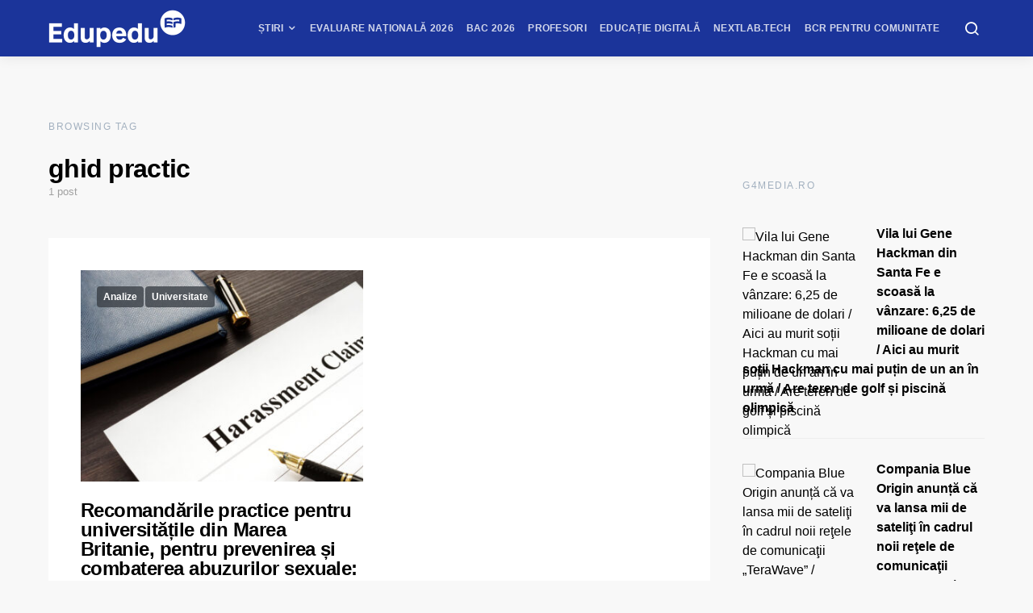

--- FILE ---
content_type: text/html; charset=UTF-8
request_url: https://www.edupedu.ro/tag/ghid-practic/
body_size: 28218
content:
<!doctype html>
<html lang="ro-RO">
<head>
<meta charset="UTF-8">
<meta name="viewport" content="width=device-width, initial-scale=1">
<meta name="theme-color" content="#1b349a">
<link rel="profile" href="http://gmpg.org/xfn/11">
<link rel="icon" type="image/x-icon" href="https://cdn.edupedu.ro/wp-content/uploads/2024/12/android-chrome-512x512-1.png">
<script src=https://cmp.gemius.com/cmp/v2/stub.js></script>
<script async src=https://cmp.gemius.com/cmp/v2/cmp.js></script>
<script>
window.__cmpConfig = {
customUI: {
language: 'ro',
websiteName: 'Edupedu.ro',
},
logging: 'info',
gdprApplies: true,
appliesGlobally: true,
allowedSpecialFeatures: null,
cookiePerSubDomain: true,
minRetryTime: (60 * 60 * 24 * 30),
forceUI: false,
use1stPartyCookieAsFallback: true,
useOnly1stPartyCookie: false
};
</script>
<!-- Cxense Script -->
<script type="text/javascript">
	(function(d,s,e,t){
		e=d.createElement(s);
		e.type='text/java'+s;e.async='async'; 
		e.src='http'+('https:'===location.protocol?'s://s':'://')+'cdn.cxense.com/cx.js'; 
		t=d.getElementsByTagName(s)[0];t.parentNode.insertBefore(e,t);})(document,'script'); 
</script>
<script>
	window.cX = window.cX || {}; cX.callQueue = cX.callQueue || []; 
	cX.callQueue.push(['setSiteId', '1149829792928279840']); 
	cX.callQueue.push(['sendPageViewEvent']);
</script>
<!-- Google tag (gtag.js) -->
<script async src="https://www.googletagmanager.com/gtag/js?id=G-PM9MND5LGW"></script>
<script>
  window.dataLayer = window.dataLayer || [];
  function gtag(){dataLayer.push(arguments);}
  gtag('js', new Date());

  gtag('config', 'G-PM9MND5LGW');
</script>

<meta name="cXenseParse:pageclass" content="frontpage"/>
<meta name="cXenseParse:url" content="https://www.edupedu.ro/tag/ghid-practic"/>
<!-- Tags SATI end -->	
<script type="text/javascript">
  window.fbAsyncInit = function() {
    FB.init({
      appId            : '1668802673266741',
      autoLogAppEvents : true,
      xfbml            : true,
      version          : 'v7.0'
    });
  };
</script>
<script type="text/javascript" src="https://synocdn.com/js/syno_score_mipo.js"></script>
<script>
var ssObj = window.synoScore || (window.parent?window.parent.synoScore:0);
if(ssObj){
    ssObj.reportImp('31b42d1b53641452284ae50c24563cd8479aeb37.png','1396009');
}
</script>

<script type="text/javascript" src="https://synocdn.com/js/syno_score_mipo.js"></script>
<script>
var ssObj = window.synoScore || (window.parent?window.parent.synoScore:0);
if(ssObj){
    ssObj.reportImp('6bfe3e74b9baaa7ae0d7e4586510f488480de19e.png','1391207');
}
</script>

<title>ghid practic &#8211; Edupedu.ro</title>
<meta name='robots' content='max-image-preview:large' />
<!-- Google tag (gtag.js) consent mode dataLayer added by Site Kit -->
<script id="google_gtagjs-js-consent-mode-data-layer">
window.dataLayer = window.dataLayer || [];function gtag(){dataLayer.push(arguments);}
gtag('consent', 'default', {"ad_personalization":"denied","ad_storage":"denied","ad_user_data":"denied","analytics_storage":"denied","functionality_storage":"denied","security_storage":"denied","personalization_storage":"denied","region":["AT","BE","BG","CH","CY","CZ","DE","DK","EE","ES","FI","FR","GB","GR","HR","HU","IE","IS","IT","LI","LT","LU","LV","MT","NL","NO","PL","PT","RO","SE","SI","SK"],"wait_for_update":500});
window._googlesitekitConsentCategoryMap = {"statistics":["analytics_storage"],"marketing":["ad_storage","ad_user_data","ad_personalization"],"functional":["functionality_storage","security_storage"],"preferences":["personalization_storage"]};
window._googlesitekitConsents = {"ad_personalization":"denied","ad_storage":"denied","ad_user_data":"denied","analytics_storage":"denied","functionality_storage":"denied","security_storage":"denied","personalization_storage":"denied","region":["AT","BE","BG","CH","CY","CZ","DE","DK","EE","ES","FI","FR","GB","GR","HR","HU","IE","IS","IT","LI","LT","LU","LV","MT","NL","NO","PL","PT","RO","SE","SI","SK"],"wait_for_update":500};
</script>
<!-- End Google tag (gtag.js) consent mode dataLayer added by Site Kit -->
<link rel='dns-prefetch' href='//pagead2.googlesyndication.com' />
<link rel='dns-prefetch' href='//www.googletagmanager.com' />
<link rel='dns-prefetch' href='//stats.wp.com' />
<link rel='dns-prefetch' href='//v0.wordpress.com' />
<link rel="alternate" type="application/rss+xml" title="Edupedu.ro &raquo; Flux" href="https://www.edupedu.ro/feed/" />
<link rel="alternate" type="application/rss+xml" title="Edupedu.ro &raquo; Flux comentarii" href="https://www.edupedu.ro/comments/feed/" />
<link rel="alternate" type="application/rss+xml" title="Edupedu.ro &raquo; Flux etichetă ghid practic" href="https://www.edupedu.ro/tag/ghid-practic/feed/" />
<link rel="alternate" type="application/rss+xml" title="Edupedu.ro &raquo; Stories Feed" href="https://www.edupedu.ro/web-stories/feed/"><meta property="og:image" content="https://cdn.edupedu.ro/wp-content/uploads/2024/08/dreamstime_s_134612795-e1725458254994.jpg"/><style id='wp-img-auto-sizes-contain-inline-css'>
img:is([sizes=auto i],[sizes^="auto," i]){contain-intrinsic-size:3000px 1500px}
/*# sourceURL=wp-img-auto-sizes-contain-inline-css */
</style>
<link rel='alternate stylesheet' id='powerkit-icons-css' href='https://cdn.edupedu.ro/wp-content/plugins/powerkit/assets/fonts/powerkit-icons.woff?ver=3.0.1' as='font' type='font/wof' crossorigin />
<link rel='stylesheet' id='powerkit-css' href='https://cdn.edupedu.ro/wp-content/plugins/powerkit/assets/css/powerkit.css?ver=3.0.1' media='all' />
<style id='wp-emoji-styles-inline-css'>

	img.wp-smiley, img.emoji {
		display: inline !important;
		border: none !important;
		box-shadow: none !important;
		height: 1em !important;
		width: 1em !important;
		margin: 0 0.07em !important;
		vertical-align: -0.1em !important;
		background: none !important;
		padding: 0 !important;
	}
/*# sourceURL=wp-emoji-styles-inline-css */
</style>
<style id='wp-block-library-inline-css'>
:root{--wp-block-synced-color:#7a00df;--wp-block-synced-color--rgb:122,0,223;--wp-bound-block-color:var(--wp-block-synced-color);--wp-editor-canvas-background:#ddd;--wp-admin-theme-color:#007cba;--wp-admin-theme-color--rgb:0,124,186;--wp-admin-theme-color-darker-10:#006ba1;--wp-admin-theme-color-darker-10--rgb:0,107,160.5;--wp-admin-theme-color-darker-20:#005a87;--wp-admin-theme-color-darker-20--rgb:0,90,135;--wp-admin-border-width-focus:2px}@media (min-resolution:192dpi){:root{--wp-admin-border-width-focus:1.5px}}.wp-element-button{cursor:pointer}:root .has-very-light-gray-background-color{background-color:#eee}:root .has-very-dark-gray-background-color{background-color:#313131}:root .has-very-light-gray-color{color:#eee}:root .has-very-dark-gray-color{color:#313131}:root .has-vivid-green-cyan-to-vivid-cyan-blue-gradient-background{background:linear-gradient(135deg,#00d084,#0693e3)}:root .has-purple-crush-gradient-background{background:linear-gradient(135deg,#34e2e4,#4721fb 50%,#ab1dfe)}:root .has-hazy-dawn-gradient-background{background:linear-gradient(135deg,#faaca8,#dad0ec)}:root .has-subdued-olive-gradient-background{background:linear-gradient(135deg,#fafae1,#67a671)}:root .has-atomic-cream-gradient-background{background:linear-gradient(135deg,#fdd79a,#004a59)}:root .has-nightshade-gradient-background{background:linear-gradient(135deg,#330968,#31cdcf)}:root .has-midnight-gradient-background{background:linear-gradient(135deg,#020381,#2874fc)}:root{--wp--preset--font-size--normal:16px;--wp--preset--font-size--huge:42px}.has-regular-font-size{font-size:1em}.has-larger-font-size{font-size:2.625em}.has-normal-font-size{font-size:var(--wp--preset--font-size--normal)}.has-huge-font-size{font-size:var(--wp--preset--font-size--huge)}.has-text-align-center{text-align:center}.has-text-align-left{text-align:left}.has-text-align-right{text-align:right}.has-fit-text{white-space:nowrap!important}#end-resizable-editor-section{display:none}.aligncenter{clear:both}.items-justified-left{justify-content:flex-start}.items-justified-center{justify-content:center}.items-justified-right{justify-content:flex-end}.items-justified-space-between{justify-content:space-between}.screen-reader-text{border:0;clip-path:inset(50%);height:1px;margin:-1px;overflow:hidden;padding:0;position:absolute;width:1px;word-wrap:normal!important}.screen-reader-text:focus{background-color:#ddd;clip-path:none;color:#444;display:block;font-size:1em;height:auto;left:5px;line-height:normal;padding:15px 23px 14px;text-decoration:none;top:5px;width:auto;z-index:100000}html :where(.has-border-color){border-style:solid}html :where([style*=border-top-color]){border-top-style:solid}html :where([style*=border-right-color]){border-right-style:solid}html :where([style*=border-bottom-color]){border-bottom-style:solid}html :where([style*=border-left-color]){border-left-style:solid}html :where([style*=border-width]){border-style:solid}html :where([style*=border-top-width]){border-top-style:solid}html :where([style*=border-right-width]){border-right-style:solid}html :where([style*=border-bottom-width]){border-bottom-style:solid}html :where([style*=border-left-width]){border-left-style:solid}html :where(img[class*=wp-image-]){height:auto;max-width:100%}:where(figure){margin:0 0 1em}html :where(.is-position-sticky){--wp-admin--admin-bar--position-offset:var(--wp-admin--admin-bar--height,0px)}@media screen and (max-width:600px){html :where(.is-position-sticky){--wp-admin--admin-bar--position-offset:0px}}

/*# sourceURL=wp-block-library-inline-css */
</style><style id='wp-block-heading-inline-css'>
h1:where(.wp-block-heading).has-background,h2:where(.wp-block-heading).has-background,h3:where(.wp-block-heading).has-background,h4:where(.wp-block-heading).has-background,h5:where(.wp-block-heading).has-background,h6:where(.wp-block-heading).has-background{padding:1.25em 2.375em}h1.has-text-align-left[style*=writing-mode]:where([style*=vertical-lr]),h1.has-text-align-right[style*=writing-mode]:where([style*=vertical-rl]),h2.has-text-align-left[style*=writing-mode]:where([style*=vertical-lr]),h2.has-text-align-right[style*=writing-mode]:where([style*=vertical-rl]),h3.has-text-align-left[style*=writing-mode]:where([style*=vertical-lr]),h3.has-text-align-right[style*=writing-mode]:where([style*=vertical-rl]),h4.has-text-align-left[style*=writing-mode]:where([style*=vertical-lr]),h4.has-text-align-right[style*=writing-mode]:where([style*=vertical-rl]),h5.has-text-align-left[style*=writing-mode]:where([style*=vertical-lr]),h5.has-text-align-right[style*=writing-mode]:where([style*=vertical-rl]),h6.has-text-align-left[style*=writing-mode]:where([style*=vertical-lr]),h6.has-text-align-right[style*=writing-mode]:where([style*=vertical-rl]){rotate:180deg}
/*# sourceURL=https://cdn.edupedu.ro/wp-includes/blocks/heading/style.min.css */
</style>
<style id='wp-block-paragraph-inline-css'>
.is-small-text{font-size:.875em}.is-regular-text{font-size:1em}.is-large-text{font-size:2.25em}.is-larger-text{font-size:3em}.has-drop-cap:not(:focus):first-letter{float:left;font-size:8.4em;font-style:normal;font-weight:100;line-height:.68;margin:.05em .1em 0 0;text-transform:uppercase}body.rtl .has-drop-cap:not(:focus):first-letter{float:none;margin-left:.1em}p.has-drop-cap.has-background{overflow:hidden}:root :where(p.has-background){padding:1.25em 2.375em}:where(p.has-text-color:not(.has-link-color)) a{color:inherit}p.has-text-align-left[style*="writing-mode:vertical-lr"],p.has-text-align-right[style*="writing-mode:vertical-rl"]{rotate:180deg}
/*# sourceURL=https://cdn.edupedu.ro/wp-includes/blocks/paragraph/style.min.css */
</style>
<style id='global-styles-inline-css'>
:root{--wp--preset--aspect-ratio--square: 1;--wp--preset--aspect-ratio--4-3: 4/3;--wp--preset--aspect-ratio--3-4: 3/4;--wp--preset--aspect-ratio--3-2: 3/2;--wp--preset--aspect-ratio--2-3: 2/3;--wp--preset--aspect-ratio--16-9: 16/9;--wp--preset--aspect-ratio--9-16: 9/16;--wp--preset--color--black: #000000;--wp--preset--color--cyan-bluish-gray: #abb8c3;--wp--preset--color--white: #ffffff;--wp--preset--color--pale-pink: #f78da7;--wp--preset--color--vivid-red: #cf2e2e;--wp--preset--color--luminous-vivid-orange: #ff6900;--wp--preset--color--luminous-vivid-amber: #fcb900;--wp--preset--color--light-green-cyan: #7bdcb5;--wp--preset--color--vivid-green-cyan: #00d084;--wp--preset--color--pale-cyan-blue: #8ed1fc;--wp--preset--color--vivid-cyan-blue: #0693e3;--wp--preset--color--vivid-purple: #9b51e0;--wp--preset--gradient--vivid-cyan-blue-to-vivid-purple: linear-gradient(135deg,rgb(6,147,227) 0%,rgb(155,81,224) 100%);--wp--preset--gradient--light-green-cyan-to-vivid-green-cyan: linear-gradient(135deg,rgb(122,220,180) 0%,rgb(0,208,130) 100%);--wp--preset--gradient--luminous-vivid-amber-to-luminous-vivid-orange: linear-gradient(135deg,rgb(252,185,0) 0%,rgb(255,105,0) 100%);--wp--preset--gradient--luminous-vivid-orange-to-vivid-red: linear-gradient(135deg,rgb(255,105,0) 0%,rgb(207,46,46) 100%);--wp--preset--gradient--very-light-gray-to-cyan-bluish-gray: linear-gradient(135deg,rgb(238,238,238) 0%,rgb(169,184,195) 100%);--wp--preset--gradient--cool-to-warm-spectrum: linear-gradient(135deg,rgb(74,234,220) 0%,rgb(151,120,209) 20%,rgb(207,42,186) 40%,rgb(238,44,130) 60%,rgb(251,105,98) 80%,rgb(254,248,76) 100%);--wp--preset--gradient--blush-light-purple: linear-gradient(135deg,rgb(255,206,236) 0%,rgb(152,150,240) 100%);--wp--preset--gradient--blush-bordeaux: linear-gradient(135deg,rgb(254,205,165) 0%,rgb(254,45,45) 50%,rgb(107,0,62) 100%);--wp--preset--gradient--luminous-dusk: linear-gradient(135deg,rgb(255,203,112) 0%,rgb(199,81,192) 50%,rgb(65,88,208) 100%);--wp--preset--gradient--pale-ocean: linear-gradient(135deg,rgb(255,245,203) 0%,rgb(182,227,212) 50%,rgb(51,167,181) 100%);--wp--preset--gradient--electric-grass: linear-gradient(135deg,rgb(202,248,128) 0%,rgb(113,206,126) 100%);--wp--preset--gradient--midnight: linear-gradient(135deg,rgb(2,3,129) 0%,rgb(40,116,252) 100%);--wp--preset--font-size--small: 13px;--wp--preset--font-size--medium: 20px;--wp--preset--font-size--large: 36px;--wp--preset--font-size--x-large: 42px;--wp--preset--spacing--20: 0.44rem;--wp--preset--spacing--30: 0.67rem;--wp--preset--spacing--40: 1rem;--wp--preset--spacing--50: 1.5rem;--wp--preset--spacing--60: 2.25rem;--wp--preset--spacing--70: 3.38rem;--wp--preset--spacing--80: 5.06rem;--wp--preset--shadow--natural: 6px 6px 9px rgba(0, 0, 0, 0.2);--wp--preset--shadow--deep: 12px 12px 50px rgba(0, 0, 0, 0.4);--wp--preset--shadow--sharp: 6px 6px 0px rgba(0, 0, 0, 0.2);--wp--preset--shadow--outlined: 6px 6px 0px -3px rgb(255, 255, 255), 6px 6px rgb(0, 0, 0);--wp--preset--shadow--crisp: 6px 6px 0px rgb(0, 0, 0);}:where(.is-layout-flex){gap: 0.5em;}:where(.is-layout-grid){gap: 0.5em;}body .is-layout-flex{display: flex;}.is-layout-flex{flex-wrap: wrap;align-items: center;}.is-layout-flex > :is(*, div){margin: 0;}body .is-layout-grid{display: grid;}.is-layout-grid > :is(*, div){margin: 0;}:where(.wp-block-columns.is-layout-flex){gap: 2em;}:where(.wp-block-columns.is-layout-grid){gap: 2em;}:where(.wp-block-post-template.is-layout-flex){gap: 1.25em;}:where(.wp-block-post-template.is-layout-grid){gap: 1.25em;}.has-black-color{color: var(--wp--preset--color--black) !important;}.has-cyan-bluish-gray-color{color: var(--wp--preset--color--cyan-bluish-gray) !important;}.has-white-color{color: var(--wp--preset--color--white) !important;}.has-pale-pink-color{color: var(--wp--preset--color--pale-pink) !important;}.has-vivid-red-color{color: var(--wp--preset--color--vivid-red) !important;}.has-luminous-vivid-orange-color{color: var(--wp--preset--color--luminous-vivid-orange) !important;}.has-luminous-vivid-amber-color{color: var(--wp--preset--color--luminous-vivid-amber) !important;}.has-light-green-cyan-color{color: var(--wp--preset--color--light-green-cyan) !important;}.has-vivid-green-cyan-color{color: var(--wp--preset--color--vivid-green-cyan) !important;}.has-pale-cyan-blue-color{color: var(--wp--preset--color--pale-cyan-blue) !important;}.has-vivid-cyan-blue-color{color: var(--wp--preset--color--vivid-cyan-blue) !important;}.has-vivid-purple-color{color: var(--wp--preset--color--vivid-purple) !important;}.has-black-background-color{background-color: var(--wp--preset--color--black) !important;}.has-cyan-bluish-gray-background-color{background-color: var(--wp--preset--color--cyan-bluish-gray) !important;}.has-white-background-color{background-color: var(--wp--preset--color--white) !important;}.has-pale-pink-background-color{background-color: var(--wp--preset--color--pale-pink) !important;}.has-vivid-red-background-color{background-color: var(--wp--preset--color--vivid-red) !important;}.has-luminous-vivid-orange-background-color{background-color: var(--wp--preset--color--luminous-vivid-orange) !important;}.has-luminous-vivid-amber-background-color{background-color: var(--wp--preset--color--luminous-vivid-amber) !important;}.has-light-green-cyan-background-color{background-color: var(--wp--preset--color--light-green-cyan) !important;}.has-vivid-green-cyan-background-color{background-color: var(--wp--preset--color--vivid-green-cyan) !important;}.has-pale-cyan-blue-background-color{background-color: var(--wp--preset--color--pale-cyan-blue) !important;}.has-vivid-cyan-blue-background-color{background-color: var(--wp--preset--color--vivid-cyan-blue) !important;}.has-vivid-purple-background-color{background-color: var(--wp--preset--color--vivid-purple) !important;}.has-black-border-color{border-color: var(--wp--preset--color--black) !important;}.has-cyan-bluish-gray-border-color{border-color: var(--wp--preset--color--cyan-bluish-gray) !important;}.has-white-border-color{border-color: var(--wp--preset--color--white) !important;}.has-pale-pink-border-color{border-color: var(--wp--preset--color--pale-pink) !important;}.has-vivid-red-border-color{border-color: var(--wp--preset--color--vivid-red) !important;}.has-luminous-vivid-orange-border-color{border-color: var(--wp--preset--color--luminous-vivid-orange) !important;}.has-luminous-vivid-amber-border-color{border-color: var(--wp--preset--color--luminous-vivid-amber) !important;}.has-light-green-cyan-border-color{border-color: var(--wp--preset--color--light-green-cyan) !important;}.has-vivid-green-cyan-border-color{border-color: var(--wp--preset--color--vivid-green-cyan) !important;}.has-pale-cyan-blue-border-color{border-color: var(--wp--preset--color--pale-cyan-blue) !important;}.has-vivid-cyan-blue-border-color{border-color: var(--wp--preset--color--vivid-cyan-blue) !important;}.has-vivid-purple-border-color{border-color: var(--wp--preset--color--vivid-purple) !important;}.has-vivid-cyan-blue-to-vivid-purple-gradient-background{background: var(--wp--preset--gradient--vivid-cyan-blue-to-vivid-purple) !important;}.has-light-green-cyan-to-vivid-green-cyan-gradient-background{background: var(--wp--preset--gradient--light-green-cyan-to-vivid-green-cyan) !important;}.has-luminous-vivid-amber-to-luminous-vivid-orange-gradient-background{background: var(--wp--preset--gradient--luminous-vivid-amber-to-luminous-vivid-orange) !important;}.has-luminous-vivid-orange-to-vivid-red-gradient-background{background: var(--wp--preset--gradient--luminous-vivid-orange-to-vivid-red) !important;}.has-very-light-gray-to-cyan-bluish-gray-gradient-background{background: var(--wp--preset--gradient--very-light-gray-to-cyan-bluish-gray) !important;}.has-cool-to-warm-spectrum-gradient-background{background: var(--wp--preset--gradient--cool-to-warm-spectrum) !important;}.has-blush-light-purple-gradient-background{background: var(--wp--preset--gradient--blush-light-purple) !important;}.has-blush-bordeaux-gradient-background{background: var(--wp--preset--gradient--blush-bordeaux) !important;}.has-luminous-dusk-gradient-background{background: var(--wp--preset--gradient--luminous-dusk) !important;}.has-pale-ocean-gradient-background{background: var(--wp--preset--gradient--pale-ocean) !important;}.has-electric-grass-gradient-background{background: var(--wp--preset--gradient--electric-grass) !important;}.has-midnight-gradient-background{background: var(--wp--preset--gradient--midnight) !important;}.has-small-font-size{font-size: var(--wp--preset--font-size--small) !important;}.has-medium-font-size{font-size: var(--wp--preset--font-size--medium) !important;}.has-large-font-size{font-size: var(--wp--preset--font-size--large) !important;}.has-x-large-font-size{font-size: var(--wp--preset--font-size--x-large) !important;}
/*# sourceURL=global-styles-inline-css */
</style>

<style id='classic-theme-styles-inline-css'>
/*! This file is auto-generated */
.wp-block-button__link{color:#fff;background-color:#32373c;border-radius:9999px;box-shadow:none;text-decoration:none;padding:calc(.667em + 2px) calc(1.333em + 2px);font-size:1.125em}.wp-block-file__button{background:#32373c;color:#fff;text-decoration:none}
/*# sourceURL=/wp-includes/css/classic-themes.min.css */
</style>
<link rel='stylesheet' id='powerkit-author-box-css' href='https://cdn.edupedu.ro/wp-content/plugins/powerkit/modules/author-box/public/css/public-powerkit-author-box.css?ver=3.0.1' media='all' />
<link rel='stylesheet' id='powerkit-basic-elements-css' href='https://cdn.edupedu.ro/wp-content/plugins/powerkit/modules/basic-elements/public/css/public-powerkit-basic-elements.css?ver=3.0.1' media='screen' />
<link rel='stylesheet' id='powerkit-coming-soon-css' href='https://cdn.edupedu.ro/wp-content/plugins/powerkit/modules/coming-soon/public/css/public-powerkit-coming-soon.css?ver=3.0.1' media='all' />
<link rel='stylesheet' id='powerkit-content-formatting-css' href='https://cdn.edupedu.ro/wp-content/plugins/powerkit/modules/content-formatting/public/css/public-powerkit-content-formatting.css?ver=3.0.1' media='all' />
<link rel='stylesheet' id='powerkit-сontributors-css' href='https://cdn.edupedu.ro/wp-content/plugins/powerkit/modules/contributors/public/css/public-powerkit-contributors.css?ver=3.0.1' media='all' />
<link rel='stylesheet' id='powerkit-facebook-css' href='https://cdn.edupedu.ro/wp-content/plugins/powerkit/modules/facebook/public/css/public-powerkit-facebook.css?ver=3.0.1' media='all' />
<link rel='stylesheet' id='powerkit-featured-categories-css' href='https://cdn.edupedu.ro/wp-content/plugins/powerkit/modules/featured-categories/public/css/public-powerkit-featured-categories.css?ver=3.0.1' media='all' />
<link rel='stylesheet' id='powerkit-inline-posts-css' href='https://cdn.edupedu.ro/wp-content/plugins/powerkit/modules/inline-posts/public/css/public-powerkit-inline-posts.css?ver=3.0.1' media='all' />
<link rel='stylesheet' id='powerkit-instagram-css' href='https://cdn.edupedu.ro/wp-content/plugins/powerkit/modules/instagram/public/css/public-powerkit-instagram.css?ver=3.0.1' media='all' />
<link rel='stylesheet' id='powerkit-justified-gallery-css' href='https://cdn.edupedu.ro/wp-content/plugins/powerkit/modules/justified-gallery/public/css/public-powerkit-justified-gallery.css?ver=3.0.1' media='all' />
<link rel='stylesheet' id='powerkit-lazyload-css' href='https://cdn.edupedu.ro/wp-content/plugins/powerkit/modules/lazyload/public/css/public-powerkit-lazyload.css?ver=3.0.1' media='all' />
<link rel='stylesheet' id='glightbox-css' href='https://cdn.edupedu.ro/wp-content/plugins/powerkit/modules/lightbox/public/css/glightbox.min.css?ver=3.0.1' media='all' />
<link rel='stylesheet' id='powerkit-lightbox-css' href='https://cdn.edupedu.ro/wp-content/plugins/powerkit/modules/lightbox/public/css/public-powerkit-lightbox.css?ver=3.0.1' media='all' />
<link rel='stylesheet' id='powerkit-opt-in-forms-css' href='https://cdn.edupedu.ro/wp-content/plugins/powerkit/modules/opt-in-forms/public/css/public-powerkit-opt-in-forms.css?ver=3.0.1' media='all' />
<link rel='stylesheet' id='powerkit-widget-posts-css' href='https://cdn.edupedu.ro/wp-content/plugins/powerkit/modules/posts/public/css/public-powerkit-widget-posts.css?ver=3.0.1' media='all' />
<link rel='stylesheet' id='powerkit-scroll-to-top-css' href='https://cdn.edupedu.ro/wp-content/plugins/powerkit/modules/scroll-to-top/public/css/public-powerkit-scroll-to-top.css?ver=3.0.1' media='all' />
<link rel='stylesheet' id='powerkit-share-buttons-css' href='https://cdn.edupedu.ro/wp-content/plugins/powerkit/modules/share-buttons/public/css/public-powerkit-share-buttons.css?ver=3.0.1' media='all' />
<link rel='stylesheet' id='powerkit-slider-gallery-css' href='https://cdn.edupedu.ro/wp-content/plugins/powerkit/modules/slider-gallery/public/css/public-powerkit-slider-gallery.css?ver=3.0.1' media='all' />
<link rel='stylesheet' id='powerkit-social-links-css' href='https://cdn.edupedu.ro/wp-content/plugins/powerkit/modules/social-links/public/css/public-powerkit-social-links.css?ver=3.0.1' media='all' />
<link rel='stylesheet' id='powerkit-twitter-css' href='https://cdn.edupedu.ro/wp-content/plugins/powerkit/modules/twitter/public/css/public-powerkit-twitter.css?ver=3.0.1' media='all' />
<link rel='stylesheet' id='powerkit-widget-about-css' href='https://cdn.edupedu.ro/wp-content/plugins/powerkit/modules/widget-about/public/css/public-powerkit-widget-about.css?ver=3.0.1' media='all' />
<link rel='stylesheet' id='toplytics-css' href='https://cdn.edupedu.ro/wp-content/plugins/toplytics/components/../resources/frontend/css/toplytics-public.css?ver=4.1.0' media='all' />
<link rel='stylesheet' id='ppress-frontend-css' href='https://cdn.edupedu.ro/wp-content/plugins/wp-user-avatar/assets/css/frontend.min.css?ver=4.16.5' media='all' />
<link rel='stylesheet' id='ppress-flatpickr-css' href='https://cdn.edupedu.ro/wp-content/plugins/wp-user-avatar/assets/flatpickr/flatpickr.min.css?ver=4.16.5' media='all' />
<link rel='stylesheet' id='ppress-select2-css' href='https://cdn.edupedu.ro/wp-content/plugins/wp-user-avatar/assets/select2/select2.min.css?ver=6.9' media='all' />
<link rel='stylesheet' id='csco-styles-css' href='https://cdn.edupedu.ro/wp-content/themes/expertly/style.css?ver=1.6.7' media='all' />
<link rel='stylesheet' id='searchwp-live-search-css' href='https://cdn.edupedu.ro/wp-content/plugins/searchwp-live-ajax-search/assets/styles/style.min.css?ver=1.8.6' media='all' />
<style id='searchwp-live-search-inline-css'>
.searchwp-live-search-result .searchwp-live-search-result--title a {
  font-size: 16px;
}
.searchwp-live-search-result .searchwp-live-search-result--price {
  font-size: 14px;
}
.searchwp-live-search-result .searchwp-live-search-result--add-to-cart .button {
  font-size: 14px;
}

/*# sourceURL=searchwp-live-search-inline-css */
</style>
<link rel='stylesheet' id='tablepress-default-css' href='https://cdn.edupedu.ro/wp-content/plugins/tablepress/css/build/default.css?ver=3.2.5' media='all' />
<link rel='stylesheet' id='csco_child_css-css' href='https://cdn.edupedu.ro/wp-content/themes/expertly-child/style.css?ver=1.6.7' media='all' />
<script src="https://cdn.edupedu.ro/wp-includes/js/jquery/jquery.min.js?ver=3.7.1" id="jquery-core-js"></script>
<script src="https://cdn.edupedu.ro/wp-includes/js/jquery/jquery-migrate.min.js?ver=3.4.1" id="jquery-migrate-js"></script>
<script src="https://cdn.edupedu.ro/wp-content/plugins/wp-user-avatar/assets/flatpickr/flatpickr.min.js?ver=4.16.5" id="ppress-flatpickr-js"></script>
<script src="https://cdn.edupedu.ro/wp-content/plugins/wp-user-avatar/assets/select2/select2.min.js?ver=4.16.5" id="ppress-select2-js"></script>
<script src="//pagead2.googlesyndication.com/pagead/js/adsbygoogle.js?ver=6.9" id="csco_adsense-js"></script>

<!-- Google tag (gtag.js) snippet added by Site Kit -->
<!-- Google Analytics snippet added by Site Kit -->
<script src="https://www.googletagmanager.com/gtag/js?id=GT-K822V7N" id="google_gtagjs-js" async></script>
<script id="google_gtagjs-js-after">
window.dataLayer = window.dataLayer || [];function gtag(){dataLayer.push(arguments);}
gtag("set","linker",{"domains":["www.edupedu.ro"]});
gtag("js", new Date());
gtag("set", "developer_id.dZTNiMT", true);
gtag("config", "GT-K822V7N");
//# sourceURL=google_gtagjs-js-after
</script>
<link rel="https://api.w.org/" href="https://www.edupedu.ro/wp-json/" /><link rel="alternate" title="JSON" type="application/json" href="https://www.edupedu.ro/wp-json/wp/v2/tags/112787" /><link rel="EditURI" type="application/rsd+xml" title="RSD" href="https://www.edupedu.ro/xmlrpc.php?rsd" />
<meta name="generator" content="WordPress 6.9" />
<script type='text/javascript'>window.presslabs = {"home_url":"https:\/\/www.edupedu.ro"}</script><script type='text/javascript'>
	(function () {
		var pl_beacon = document.createElement('script');
		pl_beacon.type = 'text/javascript';
		pl_beacon.async = true;
		var host = 'https://www.edupedu.ro';
		if ('https:' == document.location.protocol) {
			host = host.replace('http://', 'https://');
		}
		pl_beacon.src = host + '/' + 'BrZg2jnmEkIE' + '.js?ts=' + Math.floor((Math.random() * 100000) + 1);
		var first_script_tag = document.getElementsByTagName('script')[0];
		first_script_tag.parentNode.insertBefore(pl_beacon, first_script_tag);
	})();
</script><!-- AdOcean Script -->
<script src="//ro.adocean.pl/files/js/ado.js" async></script> 
<script>
	window._aoState=0,function e(){return"object"!=typeof ado?void setTimeout(function(){e()},5):(ado.config({mode:"new",xml:!1,characterEncoding:!0}),ado.preview({enabled:!0}),void(_aoState=1))}()
</script>
<script>
	let myVars = 'pageCategory=tag_112787';
	
	cX.callQueue = cX.callQueue || [];
	cX.callQueue.push(['invoke',
		function(){
			/*  (c)AdOcean 2003-2025, MASTER: edupedu_ro.Edupedu.RO.Desktop Category  */
			!function t(){return 1!=_aoState?void setTimeout(function(){t()},5):(ado.master({
				id:"1wX7oWrn6El6MkMqwcyXc0pFnCw7dzAVc8Pc4qVsXpz.t7",
				server:"ro.adocean.pl", 
				keys: cX.getUserSegmentIds({persistedQueryId:'d26e4ce706c643ea8024b87dfe83501ccdc83b20'}).toString(), 
				vars: myVars
			}),void(_aoState=2))}()
		}
	]);
</script>

				<meta property="ia:markup_url" content="https://www.edupedu.ro/puncte-unice-de-contact-pentru-sesizari-instruire-specifica-pentru-anchetatori-folosirea-intensa-a-datelor-proceduri-diferentiate-pentru-studenti-absolventi-pentri-reclamatii-in-cazuri-curente-sa/?ia_markup=1" />
				<style type="text/css">
.feedzy-rss-link-icon:after {
	content: url("https://cdn.edupedu.ro/wp-content/plugins/feedzy-rss-feeds/img/external-link.png");
	margin-left: 3px;
}
</style>
		<meta name="generator" content="Site Kit by Google 1.170.0" /><meta name="google-site-verification" content="8PmjLDWix6b5UQXkoEflRFb8NgfGIsQbvPSDXwRN-TE" />
<meta property="fb:pages" content="1503711303087604" />
<script async custom-element="amp-ad" src="https://cdn.ampproject.org/v0/amp-ad-0.1.js"></script>
<!-- (C)2000-2020 Gemius SA - gemiusPrism  / edupedu.ro/Pagina de start -->
<script type="text/javascript">
<!--//--><![CDATA[//><!--
var pp_gemius_identifier = 'nXc1L38feag4FBF40MyYb9WbHZeN5IbKjJ58YhuzO7j.W7';
var gemius_use_cmp  =  true;
// lines below shouldn't be edited
function gemius_pending(i) { window[i] = window[i] || function() {var x = window[i+'_pdata'] = window[i+'_pdata'] || []; x[x.length]=arguments;};};gemius_pending('gemius_hit'); gemius_pending('gemius_event'); gemius_pending('pp_gemius_hit'); gemius_pending('pp_gemius_event');(function(d,t) {try {var gt=d.createElement(t),s=d.getElementsByTagName(t)[0],l='http'+((location.protocol=='https:')?'s':''); gt.setAttribute('async','async');gt.setAttribute('defer','defer'); gt.src=l+'://garo.hit.gemius.pl/xgemius.js'; s.parentNode.insertBefore(gt,s);} catch (e) {}})(document,'script');
//--><!]]>
</script>	<style>img#wpstats{display:none}</style>
		
<!-- Google AdSense meta tags added by Site Kit -->
<meta name="google-adsense-platform-account" content="ca-host-pub-2644536267352236">
<meta name="google-adsense-platform-domain" content="sitekit.withgoogle.com">
<!-- End Google AdSense meta tags added by Site Kit -->
      <meta name="onesignal" content="wordpress-plugin"/>
            <script>

      window.OneSignalDeferred = window.OneSignalDeferred || [];

      OneSignalDeferred.push(function(OneSignal) {
        var oneSignal_options = {};
        window._oneSignalInitOptions = oneSignal_options;

        oneSignal_options['serviceWorkerParam'] = { scope: '/' };
oneSignal_options['serviceWorkerPath'] = 'OneSignalSDKWorker.js.php';

        OneSignal.Notifications.setDefaultUrl("https://www.edupedu.ro");

        oneSignal_options['wordpress'] = true;
oneSignal_options['appId'] = '2ca51b55-1e37-4337-8e5f-bd208fadead2';
oneSignal_options['allowLocalhostAsSecureOrigin'] = true;
oneSignal_options['welcomeNotification'] = { };
oneSignal_options['welcomeNotification']['title'] = "Multumim pentru interesul acordat!";
oneSignal_options['welcomeNotification']['message'] = "Apreciem increderea acordata si vom veni cu cele mai noi stiri din Educatie.";
oneSignal_options['path'] = "https://www.edupedu.ro/wp-content/plugins/onesignal-free-web-push-notifications/sdk_files/";
oneSignal_options['safari_web_id'] = "web.onesignal.auto.28be2e0f-48c0-43fd-877a-95cc3c6fc0d9";
oneSignal_options['persistNotification'] = true;
oneSignal_options['promptOptions'] = { };
oneSignal_options['promptOptions']['actionMessage'] = "Apasa Accept pentru a primi notificari cu articole nou aparute.";
oneSignal_options['promptOptions']['exampleNotificationTitleDesktop'] = "Aceasta este o alertă ca exemplu";
oneSignal_options['promptOptions']['exampleNotificationMessageDesktop'] = "Alertele vor apărea pe desktop";
oneSignal_options['promptOptions']['exampleNotificationTitleMobile'] = "Exemplu alertă";
oneSignal_options['promptOptions']['exampleNotificationMessageMobile'] = "Alertele vor apărea pe dispozitivul tău";
oneSignal_options['promptOptions']['exampleNotificationCaption'] = "(le poți dezactiva oricând)";
oneSignal_options['promptOptions']['acceptButtonText'] = "ACCEPT";
oneSignal_options['promptOptions']['cancelButtonText'] = "Nu, multumesc";
oneSignal_options['promptOptions']['siteName'] = "https://www.edupedu.ro";
oneSignal_options['promptOptions']['autoAcceptTitle'] = "Click Acceptă";
              OneSignal.init(window._oneSignalInitOptions);
              OneSignal.Slidedown.promptPush()      });

      function documentInitOneSignal() {
        var oneSignal_elements = document.getElementsByClassName("OneSignal-prompt");

        var oneSignalLinkClickHandler = function(event) { OneSignal.Notifications.requestPermission(); event.preventDefault(); };        for(var i = 0; i < oneSignal_elements.length; i++)
          oneSignal_elements[i].addEventListener('click', oneSignalLinkClickHandler, false);
      }

      if (document.readyState === 'complete') {
           documentInitOneSignal();
      }
      else {
           window.addEventListener("load", function(event){
               documentInitOneSignal();
          });
      }
    </script>
<amp-analytics type="cxense">
<script type="application/json">
{
"vars": {
"siteId": "1149829792928279840"
}
}
</script>
</amp-analytics><!-- There is no amphtml version available for this URL. -->
<!-- Jetpack Open Graph Tags -->
<meta property="og:type" content="website" />
<meta property="og:title" content="ghid practic &#8211; Edupedu.ro" />
<meta property="og:url" content="https://www.edupedu.ro/tag/ghid-practic/" />
<meta property="og:site_name" content="Edupedu.ro" />
<meta property="og:image" content="https://s0.wp.com/i/blank.jpg" />
<meta property="og:image:alt" content="" />
<meta property="og:locale" content="ro_RO" />

<!-- End Jetpack Open Graph Tags -->
<link rel="icon" href="https://cdn.edupedu.ro/wp-content/uploads/2020/05/70676343_2233233303468730_7538510440272232448_n-80x80.png" sizes="32x32" />
<link rel="icon" href="https://cdn.edupedu.ro/wp-content/uploads/2020/05/70676343_2233233303468730_7538510440272232448_n-300x300.png" sizes="192x192" />
<link rel="apple-touch-icon" href="https://cdn.edupedu.ro/wp-content/uploads/2020/05/70676343_2233233303468730_7538510440272232448_n-300x300.png" />
<meta name="msapplication-TileImage" content="https://cdn.edupedu.ro/wp-content/uploads/2020/05/70676343_2233233303468730_7538510440272232448_n-300x300.png" />
		<style id="wp-custom-css">
			.rss_image a img {
    object-fit: cover;
    object-position: center;
		image-rendering: auto;
}

/* Ascunde elementul implicit pe desktop */
.edupe-gemius-mobile-hp-300x250-1 {
  display: none;
}

/* Afișează doar pe ecrane mici (de obicei telefoane) */
@media (max-width: 768px) {
  .edupe-gemius-mobile-hp-300x250-1 {
    display: block; /* sau flex / inline-block, în funcție de cum trebuie afișat */
  }
}

.edupe-desktop-hp-970x250-728x90,
.edupe-gemius-desktop-all-site-970x250-728x90 {
  text-align: center;
  width: 100%;
}

@media only screen and (min-width: 600px) {
.menu-item-58686 {padding-top: 13px; padding-bottom: 13px;}
.menu-item-58686 a {background-color: darkcyan;}
}

.donate {
display: none;
}
.navbar-container .navbar-content {
	height: 70px;
}
.edupe-gemius-mobile-hp-300x250-1 {
    margin: 0 auto !important;
}

.edupe-desktop-300x250-2, .edupe-continut, .edupe-dupa-3-comentarii {
    max-width: 680px !important;
}

@media (min-width: 1200px) {
    .section-homepage-posts {
        padding-bottom: 0rem;
    }
}

.category-101841 .edupe-highlight-wrapper, .post-template-single-category-nextlab-tech-php .edupe-highlight-wrapper {
    display: none;
}

.category-101837 .edupe-highlight-wrapper {
	display: none
}

.category-105140 .edupe-highlight-wrapper {
	display: none
}


.searchwp-live-search-results.searchwp-live-search-results-showing .searchwp-live-search-result a img {
    width: 100px;
    height: 100px;
    margin-right: 1rem;
    flex-shrink: 0;
}

.post-author {
    display: none;
}

@media only screen and (max-width: 640px) {
    #jp-relatedposts .jp-relatedposts-items .jp-relatedposts-post {
        width: 100% !important;
    }
}

a.wp-block-file__button.wp-element-button {
    color: #fff;
}

a.wp-block-file__button.wp-element-button {
    font-weight: bolder;
    font-size: 14px;
    padding: 5px 10px;
    background: #1b349a;
}

p.navbar-text.site-description {
    display: none;
}

.archive-main article:not(:first-child) {
margin-top: 0;
margin-bottom: 30px;
}

.gnews {
	width: 100%;
	display: flex;
  font-family: sans-serif;
  flex-wrap: wrap;
  justify-content: center;
  align-items: center;
  background: rgba(71, 136, 244, 0.03);
  border: 1px solid #4889F4;
  border-radius: 10px;
  padding: 10px 0px 15px 5px
}

div#onesignal-slidedown-container {
    z-index: 1;
}

.educare-hp {
	background: #fff;
	padding-bottom: 20px ;
}

h4.sp-pcp-title a {
    font-size: 16px !important;
    font-weight: 600 !important;
}

.educare-header {
	background-image: url('https://cdn.edupedu.ro/wp-content/uploads/2022/09/EduCare_banner_desktop_1440x80px-scaled.jpg');
	height: 60px;
  background-size: cover;
}

.swiper-button-next, .swiper-button-prev {
    position: absolute;
    bottom: 85%;
}

.pcp-carousel-wrapper .pcp-button-next.top_right, .pcp-carousel-wrapper .pcp-button-prev.top_right {
	bottom: 0 !important;
}

.pcp-carousel-wrapper .sp-pcp-carousel {
	padding-top: 20px
}

@media screen and (max-width: 330px) and (min-width: 100px) {
	#id-engie-300 {
	padding-left: 2%;
}
	.educare-hp {
	background: #fff;
	padding-right: 0px;
  padding-left: 0px;
	padding-bottom: 20px;
	
}
	.educare-header {
	background-image: url('https://cdn.edupedu.ro/wp-content/uploads/2022/09/EduCare_banner_mobile_1920x494px_B-scaled.jpg');
	height: 60px;
  background-size: cover;
}
}
@media screen and (max-width: 340px) and (min-width: 331px) {
	#id-engie-300 {
	padding-left: 4%;
}
}

@media screen and (max-width: 360px) and (min-width: 341px) {
	#id-engie-300 {
	padding-left: 8%;
}
}
@media screen and (max-width: 380px) and (min-width: 361px) {
	#id-engie-300 {
	padding-left: 9%;
}
}
@media screen and (max-width: 455px) and (min-width: 381px) {
	#id-engie-300 {
	padding-left: 11%;
}
}




@media screen and (max-width: 800px) and (min-width: 100px) {
 .home .cs-custom-content {
    margin-top: 20px!important;
	     z-index: 999999999999;
}
  }


.single .widget.block-5.widget_block {
	display: block;
}

.single .widget.block-4.widget_block {
	display: none;
}

.archive .widget.block-5.widget_block {
	display: none;
}

.archive .widget.block-4.widget_block {
	display: block;
}

.home .block-4 {
	margin-top: 97px;
}




.single .edupe-home-mobile-dupa-stirea-4-vi-si-google  {
	display: none;
}

.home .edupe-home-mobile-dupa-stirea-4-vi-si-google 
{margin-top: -44px;
    margin-bottom: 104px;}



.archive .interscroller-wrapper {display: none;}

.single .edupe-continut_2 {display: none;}

footer#colophon {
    display: none;
}

#sp-pcp-id-108581 {
    padding-bottom: 0;
}

.navbar-primary.sticky-nav {
	z-index:9999 !important;
}

#adoceanthinkdigitalromnfinmjree1 {
    display: none !important;
}

h2.sp-pcp-title a { font-weight: bolder !important;
}

.border-educatie h2 {
	color: #fff !important;
}

.border-educatie .text .black {
	color: #000;
}

.rss_header h2 a {
	    font-family: -apple-system, BlinkMacSystemFont, "Segoe UI", Roboto, Oxygen-Sans, Ubuntu, Cantarell, "Helvetica Neue", sans-serif;
    font-size: 0.75rem;
    font-weight: 500;
    letter-spacing: 0.125em;
    text-transform: uppercase;
    color: #a2b0bf;
}

.rss_description {
	display: none
}

.sectiune-comunicare {
  display: none 
}

.border-educatie {
    background: url(https://cdn.edupedu.ro/wp-content/uploads/2021/10/rama1.png);
    background-size: cover;
	 	padding: 80px; 
		padding-top: 40px;
}

@media only screen and (max-width: 480px) {
  .sectiune-comunicare {
  display: block; 
}
	.text h2 {
    font-size: 22px;
}
.border-educatie {
    background: url(https://cdn.edupedu.ro/wp-content/uploads/2021/10/rama1_mob.png);
    background-size: 99%;
    padding: 39px;
    padding-top: 20px; 
    background-position-y: bottom;
    padding-bottom: 60px;
}
}


.fara-donatie .sectiune-doneaza {
	display: none !important;
}

.pk-share-buttons-mobile-share.pk-share-buttons-layout-horizontal .pk-share-buttons-link {
    padding: 1rem 0.5rem !important;
}

.post-media {
	margin-bottom: 10px !important;
}

.essb_link_more {display: none !important}

.sectiune-doneaza {
    text-align: center;
    border: 2px solid #F7C557;
    padding: 5%;
    font-size: 14px;
    font-weight: bolder;
    border-radius: 5px;
	 line-height: 16px;
}

.sectiune-doneaza p {
	line-height: 10px;
	margin-top: 15px;
	margin-bottom: 15px;
}

.cs-card-sm {    
	margin-top: 10px;
	margin-bottom: 10px; 
}
.headings-small .cs-homepage-category > article .entry-title {font-size: 1.2em}
.entry-single-header .entry-title {
    font-size: 1.3em;
    line-height: 1.2;
}

.navbar-brand img {
    width: 170px;
}

p.cs-homepage-category-count {
    display: none;
}

aside#secondary {
    z-index: 0;
}

.post-media {
	margin-top: 0;
	margin-bottom: 0;
}

.entry .entry-header {
    margin-bottom: 1rem;
}

.entry-single-header .entry-title {
	margin-bottom: 0.5rem;
}		</style>
		<style id="kirki-inline-styles">a:hover, .entry-content a, .must-log-in a, .meta-category a, blockquote:before, .navbar-nav li.current-menu-ancestor > a, li.current-menu-item > a, li.cs-mega-menu-child.active-item > a, .cs-bg-dark.navbar-primary .navbar-nav ul li.current-menu-ancestor > a, .cs-bg-dark.navbar-primary .navbar-nav ul li.current-menu-item > a, .cs-bg-dark.navbar-primary .navbar-nav li.cs-mega-menu-child.active-item > a{color:#1b349a;}button, .button, input[type="button"], input[type="reset"], input[type="submit"], .wp-block-button .wp-block-button__link:not(.has-background), .toggle-search.toggle-close, .offcanvas-header .toggle-offcanvas, .cs-overlay .post-categories a:hover, .post-format-icon > a:hover, .entry-more-button .entry-more:hover, .cs-list-articles > li > a:hover:before, .pk-badge-primary, .pk-bg-primary, .pk-button-primary, .pk-button-primary:hover, h2.pk-heading-numbered:before{background-color:#1b349a;}.editor-styles-wrapper a{color:#1b349a;}.editor-styles-wrapper.cs-editor-styles-wrapper .wp-block-button .wp-block-button__link:not(.has-background){background-color:#1b349a;}.cs-overlay .cs-overlay-background:after, .pk-bg-overlay, .pk-zoom-icon-popup:after{background-color:rgba(0,0,0,0.5);}.navbar-primary, .offcanvas-header{background-color:#1b349a;}.site-footer{background-color:#1b349a;}body{font-family:-apple-system, BlinkMacSystemFont, "Segoe UI", Roboto, Oxygen-Sans, Ubuntu, Cantarell, "Helvetica Neue", sans-serif;font-size:1rem;font-weight:400;}.editor-styles-wrapper.cs-editor-styles-wrapper{font-family:-apple-system, BlinkMacSystemFont, "Segoe UI", Roboto, Oxygen-Sans, Ubuntu, Cantarell, "Helvetica Neue", sans-serif;font-size:1rem;font-weight:400;}.cs-font-primary, button, .button, input[type="button"], input[type="reset"], input[type="submit"], .no-comments, .text-action, .cs-link-more, .cs-nav-link, .share-total, .post-categories a, .post-meta a, .nav-links, .comment-reply-link, .post-tags a, .read-more, .navigation.pagination .nav-links > span, .navigation.pagination .nav-links > a, .pk-font-primary{font-family:-apple-system, BlinkMacSystemFont, "Segoe UI", Roboto, Oxygen-Sans, Ubuntu, Cantarell, "Helvetica Neue", sans-serif;font-size:0.75rem;font-weight:700;letter-spacing:0px;text-transform:none;}label, .cs-font-secondary, .post-meta, .archive-count, .page-subtitle, .site-description, figcaption, .wp-block-image figcaption, .wp-block-audio figcaption, .wp-block-embed figcaption, .wp-block-pullquote cite, .wp-block-pullquote footer, .wp-block-pullquote .wp-block-pullquote__citation, .post-format-icon, .comment-metadata, .says, .logged-in-as, .must-log-in, .wp-caption-text, blockquote cite, .wp-block-quote cite, div[class*="meta-"], span[class*="meta-"], small, .cs-breadcrumbs, .cs-homepage-category-count, .pk-font-secondary{font-family:-apple-system, BlinkMacSystemFont, "Segoe UI", Roboto, Oxygen-Sans, Ubuntu, Cantarell, "Helvetica Neue", sans-serif;font-size:0.813rem;font-weight:400;text-transform:none;}.editor-styles-wrapper.cs-editor-styles-wrapper .wp-block-quote cite, .editor-styles-wrapper.cs-editor-styles-wrapper .wp-block-quote__citation, .editor-styles-wrapper.cs-editor-styles-wrapper .wp-block-image figcaption, .editor-styles-wrapper.cs-editor-styles-wrapper .wp-block-audio figcaption, .editor-styles-wrapper.cs-editor-styles-wrapper .wp-block-embed figcaption, .editor-styles-wrapper.cs-editor-styles-wrapper .wp-block-pullquote cite, .editor-styles-wrapper.cs-editor-styles-wrapper .wp-block-pullquote footer, .editor-styles-wrapper.cs-editor-styles-wrapper .wp-block-pullquote .wp-block-pullquote__citation{font-family:-apple-system, BlinkMacSystemFont, "Segoe UI", Roboto, Oxygen-Sans, Ubuntu, Cantarell, "Helvetica Neue", sans-serif;font-size:0.813rem;font-weight:400;text-transform:none;}.entry .entry-content{font-family:inherit;font-size:inherit;letter-spacing:inherit;}.editor-styles-wrapper .block-editor-block-list__layout, .editor-styles-wrapper .block-editor-block-list__layout p{font-family:inherit;font-size:inherit;letter-spacing:inherit;}h1, h2, h3, h4, h5, h6, .h1, .h2, .h3, .h4, .h5, .h6, .site-title, .comment-author .fn, blockquote, .wp-block-quote, .wp-block-cover .wp-block-cover-image-text, .wp-block-cover .wp-block-cover-text, .wp-block-cover h2, .wp-block-cover-image .wp-block-cover-image-text, .wp-block-cover-image .wp-block-cover-text, .wp-block-cover-image h2, .wp-block-pullquote p, p.has-drop-cap:not(:focus):first-letter, .pk-font-heading{font-family:-apple-system, BlinkMacSystemFont, "Segoe UI", Roboto, Oxygen-Sans, Ubuntu, Cantarell, "Helvetica Neue", sans-serif;font-weight:700;letter-spacing:-0.0225em;text-transform:none;}.editor-styles-wrapper.cs-editor-styles-wrapper h1, .editor-styles-wrapper.cs-editor-styles-wrapper h2, .editor-styles-wrapper.cs-editor-styles-wrapper h3, .editor-styles-wrapper.cs-editor-styles-wrapper h4, .editor-styles-wrapper.cs-editor-styles-wrapper h5, .editor-styles-wrapper.cs-editor-styles-wrapper h6, .editor-styles-wrapper.cs-editor-styles-wrapper .h1, .editor-styles-wrapper.cs-editor-styles-wrapper .h2, .editor-styles-wrapper.cs-editor-styles-wrapper .h3, .editor-styles-wrapper.cs-editor-styles-wrapper .h4, .editor-styles-wrapper.cs-editor-styles-wrapper .h5, .editor-styles-wrapper.cs-editor-styles-wrapper .h6, .editor-styles-wrapper.cs-editor-styles-wrapper .editor-post-title__input, .editor-styles-wrapper.cs-editor-styles-wrapper .wp-block-quote, .editor-styles-wrapper.cs-editor-styles-wrapper .wp-block-quote p, .editor-styles-wrapper.cs-editor-styles-wrapper .wp-block-pullquote p, .editor-styles-wrapper.cs-editor-styles-wrapper .wp-block-freeform blockquote p:first-child, .editor-styles-wrapper.cs-editor-styles-wrapper .wp-block-cover .wp-block-cover-image-text, .editor-styles-wrapper.cs-editor-styles-wrapper .wp-block-cover .wp-block-cover-text, .editor-styles-wrapper.cs-editor-styles-wrapper .wp-block-cover-image .wp-block-cover-image-text, .editor-styles-wrapper.cs-editor-styles-wrapper .wp-block-cover-image .wp-block-cover-text, .editor-styles-wrapper.cs-editor-styles-wrapper .wp-block-cover-image h2, .editor-styles-wrapper.cs-editor-styles-wrapper .wp-block-cover h2, .editor-styles-wrapper.cs-editor-styles-wrapper p.has-drop-cap:not(:focus):first-letter{font-family:-apple-system, BlinkMacSystemFont, "Segoe UI", Roboto, Oxygen-Sans, Ubuntu, Cantarell, "Helvetica Neue", sans-serif;font-weight:700;letter-spacing:-0.0225em;text-transform:none;}.title-block, .pk-font-block{font-family:-apple-system, BlinkMacSystemFont, "Segoe UI", Roboto, Oxygen-Sans, Ubuntu, Cantarell, "Helvetica Neue", sans-serif;font-size:0.75rem;font-weight:500;letter-spacing:0.125em;text-transform:uppercase;color:#a2b0bf;}.navbar-nav > li > a, .cs-mega-menu-child > a, .widget_archive li, .widget_categories li, .widget_meta li a, .widget_nav_menu .menu > li > a, .widget_pages .page_item a{font-family:-apple-system, BlinkMacSystemFont, "Segoe UI", Roboto, Oxygen-Sans, Ubuntu, Cantarell, "Helvetica Neue", sans-serif;font-size:0.75rem;font-weight:700;letter-spacing:.025em;;text-transform:uppercase;}.navbar-nav .sub-menu > li > a, .widget_categories .children li a, .widget_nav_menu .sub-menu > li > a{font-family:-apple-system, BlinkMacSystemFont, "Segoe UI", Roboto, Oxygen-Sans, Ubuntu, Cantarell, "Helvetica Neue", sans-serif;font-size:0.813rem;font-weight:400;text-transform:none;}</style></head>

<body class="archive tag tag-ghid-practic tag-112787 wp-embed-responsive wp-theme-expertly wp-child-theme-expertly-child cs-page-layout-right sidebar-enabled sidebar-right headings-small navbar-sticky-enabled sticky-sidebar-enabled stick-last post-sidebar-disabled block-align-enabled">

	<div class="site-overlay"></div>

	<div class="offcanvas">

		<div class="offcanvas-header cs-bg-dark">

			
			<nav class="navbar navbar-offcanvas">

									<a class="navbar-brand" href="https://www.edupedu.ro/" rel="home">
						<img src="https://www.edupedu.ro/wp-content/uploads/2019/11/Logo@2x.png"  alt="Edupedu.ro" >					</a>
					
				<button type="button" class="toggle-offcanvas button-round">
					<i class="cs-icon cs-icon-x"></i>
				</button>

			</nav>

			
		</div>

		<aside class="offcanvas-sidebar">
			<div class="offcanvas-inner">
				<div class="widget widget_nav_menu cs-d-lg-none"><div class="menu-meniu-2019-container"><ul id="menu-meniu-2019" class="menu"><li id="menu-item-38490" class="megamenu menu-item menu-item-type-taxonomy menu-item-object-category menu-item-has-children menu-item-38490"><a href="https://www.edupedu.ro/category/stiri/">Știri</a>
<ul class="sub-menu">
	<li id="menu-item-126643" class="menu-item menu-item-type-taxonomy menu-item-object-category menu-item-126643"><a href="https://www.edupedu.ro/category/clasa-pregatitoare-2024/">Clasa Pregătitoare</a></li>
	<li id="menu-item-38500" class="menu-item menu-item-type-taxonomy menu-item-object-category menu-item-38500"><a href="https://www.edupedu.ro/category/educatie/gradinita/">Știri Grădiniță</a></li>
	<li id="menu-item-38502" class="menu-item menu-item-type-taxonomy menu-item-object-category menu-item-38502"><a href="https://www.edupedu.ro/category/educatie/invatamant-primar/">Știri Învățământ Primar</a></li>
	<li id="menu-item-38504" class="menu-item menu-item-type-taxonomy menu-item-object-category menu-item-38504"><a href="https://www.edupedu.ro/category/educatie/gimnaziu/">Știri Gimnaziu</a></li>
	<li id="menu-item-38506" class="menu-item menu-item-type-taxonomy menu-item-object-category menu-item-38506"><a href="https://www.edupedu.ro/category/educatie/liceu/">Știri Liceu</a></li>
	<li id="menu-item-38508" class="menu-item menu-item-type-taxonomy menu-item-object-category menu-item-38508"><a href="https://www.edupedu.ro/category/educatie/universitate/">Știri Universitate</a></li>
	<li id="menu-item-229417" class="menu-item menu-item-type-taxonomy menu-item-object-category menu-item-229417"><a href="https://www.edupedu.ro/category/analize/">Analize</a></li>
	<li id="menu-item-58687" class="menu-item menu-item-type-taxonomy menu-item-object-category menu-item-58687"><a href="https://www.edupedu.ro/category/statistici/">Statistici</a></li>
</ul>
</li>
<li id="menu-item-38494" class="menu-item menu-item-type-taxonomy menu-item-object-category menu-item-38494"><a href="https://www.edupedu.ro/category/evaluare-nationala/">Evaluare Națională 2026</a></li>
<li id="menu-item-38514" class="menu-item menu-item-type-taxonomy menu-item-object-category menu-item-38514"><a href="https://www.edupedu.ro/category/bacalaureat/">Bac 2026</a></li>
<li id="menu-item-348577" class="menu-item menu-item-type-taxonomy menu-item-object-category menu-item-348577"><a href="https://www.edupedu.ro/category/profesori/">Profesori</a></li>
<li id="menu-item-208597" class="menu-item menu-item-type-taxonomy menu-item-object-category menu-item-208597"><a href="https://www.edupedu.ro/category/educatie-digitala/">Educație digitală</a></li>
<li id="menu-item-205255" class="menu-item menu-item-type-taxonomy menu-item-object-category menu-item-205255"><a href="https://www.edupedu.ro/category/nextlab-tech/">Nextlab.tech</a></li>
<li id="menu-item-82152" class="menu-item menu-item-type-taxonomy menu-item-object-category menu-item-82152"><a href="https://www.edupedu.ro/category/educatie/bcr-pentru-comunitate/">BCR pentru comunitate</a></li>
</ul></div></div>
				<div class="widget blog-stats-2 blog-stats"><h5 class="title-block title-widget">Statistici blog</h5><ul><li>437.485.936 vizite</li></ul></div>			</div>
		</aside>
	</div>
	
<div id="page" class="site">

	
	<div class="site-inner">

		
		<header id="masthead" class="site-header">

			
			
			<nav class="navbar navbar-primary cs-bg-dark">

				
				<div class="navbar-wrap">

					<div class="navbar-container">

						<div class="navbar-content">

							
															<button type="button" class="toggle-offcanvas">
									<i class="cs-icon cs-icon-menu"></i>
								</button>
							
															<a class="navbar-brand" href="https://www.edupedu.ro/" rel="home">
									<img src="https://www.edupedu.ro/wp-content/uploads/2019/11/Logo@2x.png"  alt="Edupedu.ro" >								</a>
																<p class="navbar-text site-description">Știri la zi despre educație</p>
								
							<ul id="menu-meniu-2020" class="navbar-nav"><li class="megamenu menu-item menu-item-type-taxonomy menu-item-object-category menu-item-has-children menu-item-38490"><a href="https://www.edupedu.ro/category/stiri/">Știri</a>
<ul class="sub-menu">
	<li class="menu-item menu-item-type-taxonomy menu-item-object-category menu-item-126643"><a href="https://www.edupedu.ro/category/clasa-pregatitoare-2024/">Clasa Pregătitoare</a></li>
	<li class="menu-item menu-item-type-taxonomy menu-item-object-category menu-item-38500"><a href="https://www.edupedu.ro/category/educatie/gradinita/">Știri Grădiniță</a></li>
	<li class="menu-item menu-item-type-taxonomy menu-item-object-category menu-item-38502"><a href="https://www.edupedu.ro/category/educatie/invatamant-primar/">Știri Învățământ Primar</a></li>
	<li class="menu-item menu-item-type-taxonomy menu-item-object-category menu-item-38504"><a href="https://www.edupedu.ro/category/educatie/gimnaziu/">Știri Gimnaziu</a></li>
	<li class="menu-item menu-item-type-taxonomy menu-item-object-category menu-item-38506"><a href="https://www.edupedu.ro/category/educatie/liceu/">Știri Liceu</a></li>
	<li class="menu-item menu-item-type-taxonomy menu-item-object-category menu-item-38508"><a href="https://www.edupedu.ro/category/educatie/universitate/">Știri Universitate</a></li>
	<li class="menu-item menu-item-type-taxonomy menu-item-object-category menu-item-229417"><a href="https://www.edupedu.ro/category/analize/">Analize</a></li>
	<li class="menu-item menu-item-type-taxonomy menu-item-object-category menu-item-58687"><a href="https://www.edupedu.ro/category/statistici/">Statistici</a></li>
</ul>
</li>
<li class="menu-item menu-item-type-taxonomy menu-item-object-category menu-item-38494"><a href="https://www.edupedu.ro/category/evaluare-nationala/">Evaluare Națională 2026</a></li>
<li class="menu-item menu-item-type-taxonomy menu-item-object-category menu-item-38514"><a href="https://www.edupedu.ro/category/bacalaureat/">Bac 2026</a></li>
<li class="menu-item menu-item-type-taxonomy menu-item-object-category menu-item-348577"><a href="https://www.edupedu.ro/category/profesori/">Profesori</a></li>
<li class="menu-item menu-item-type-taxonomy menu-item-object-category menu-item-208597"><a href="https://www.edupedu.ro/category/educatie-digitala/">Educație digitală</a></li>
<li class="menu-item menu-item-type-taxonomy menu-item-object-category menu-item-205255"><a href="https://www.edupedu.ro/category/nextlab-tech/">Nextlab.tech</a></li>
<li class="menu-item menu-item-type-taxonomy menu-item-object-category menu-item-82152"><a href="https://www.edupedu.ro/category/educatie/bcr-pentru-comunitate/">BCR pentru comunitate</a></li>
</ul>
									<button type="button" class="toggle-search">
			<i class="cs-icon cs-icon-search"></i>
		</button>
		
						</div><!-- .navbar-content -->

					</div><!-- .navbar-container -->

				</div><!-- .navbar-wrap -->

				
<div class="site-search" id="search">
	<div class="cs-container">
		
<form role="search" method="get" class="search-form" action="https://www.edupedu.ro/">
	<label class="sr-only">Search for:</label>
	<div class="cs-input-group">
		<input type="search" value="" name="s" data-swplive="true" data-swpengine="default" data-swpconfig="default" class="search-field" placeholder="Introduceți cuvintele cheie de căutare" required>
		<button type="submit" class="search-submit">Search</button>
	</div>
</form>
	</div>
</div>

					<div class="donate">
   			<div class="donate-text">
        		<p> <b>EduPedu.ro</b> este o organizație non-profit și depinde de tine</p>
    		</div>
    		<div class="donate-button">
        		<a class="donatebtn" href="https://www.edupedu.ro/sustine-jurnalismul-educational-independent-redirectioneaza-35-din-impozitul-pe-venit-catre-asociatia-edupedu-pentru-educatie/" target="_blank">Donează</a>
    		</div>										
		</div>

			</nav><!-- .navbar -->

			
		</header><!-- #masthead -->

		<div class="adocean-sub-header-hp" style="width: 100%; text-align: center; padding: 15px 0; margin: 0; clear: both; display: block;"><div style="max-width: 970px; margin: 0 auto; position: relative;"><div id="adoceanromjrrloolue"></div>

<script>
	/*  (c)AdOcean 2003-2025, edupedu_ro.Edupedu.RO.Desktop Category.970x250728x90  */
	!function t(){return 2!=_aoState?void setTimeout(function(){t()},5):void ado.slave("adoceanromjrrloolue",{myMaster:"1wX7oWrn6El6MkMqwcyXc0pFnCw7dzAVc8Pc4qVsXpz.t7"})}()
</script></div></div>
		
		<div class="site-content">

			
			<div class="cs-container">

				
				<div id="content" class="main-content">

					
	<div id="primary" class="content-area">

		
		<main id="main" class="site-main">

			
<header class="page-header ">
			<p class="page-subtitle title-block">Browsing Tag</p>
			<h1 class="page-title">ghid practic</h1>		<div class="archive-count">
			1 post		</div>
	</header>

				<div class="post-archive">

					<div class="archive-wrap">

						
						<div class="archive-main archive-grid">
							
<article id="post-277170" class="post-277170 post type-post status-publish format-standard has-post-thumbnail category-analize category-universitate tag-abuzuri-sexuale tag-ghid-practic tag-hartuire-sexuala tag-recomandari tag-universities-uk">
	<div class="post-outer">

		
				<div class="post-inner">
			<div class="entry-thumbnail">
				<div class="cs-overlay cs-overlay-hover  cs-bg-dark cs-overlay-ratio cs-ratio-landscape">
					<div class="cs-overlay-background">
						<img width="390" height="290" src="https://cdn.edupedu.ro/wp-content/uploads/2024/08/dreamstime_s_134612795-80x59.jpg" class="attachment-cs-thumbnail size-cs-thumbnail pk-lqip pk-lazyload wp-post-image" alt="" decoding="async" fetchpriority="high" data-pk-sizes="auto" data-ls-sizes="(max-width: 390px) 100vw, 390px" data-pk-src="https://cdn.edupedu.ro/wp-content/uploads/2024/08/dreamstime_s_134612795-390x290.jpg" data-pk-srcset="https://cdn.edupedu.ro/wp-content/uploads/2024/08/dreamstime_s_134612795-390x290.jpg 390w, https://cdn.edupedu.ro/wp-content/uploads/2024/08/dreamstime_s_134612795-80x59.jpg 80w" />					</div>
										<div class="cs-overlay-content">
						<div class="meta-category"><ul class="post-categories">
	<li><a href="https://www.edupedu.ro/category/analize/" rel="category tag">Analize</a></li>
	<li><a href="https://www.edupedu.ro/category/educatie/universitate/" rel="category tag">Universitate</a></li></ul></div>						<ul class="post-meta"><li class="meta-reading-time"><i class="cs-icon cs-icon-watch"></i>5 minute read</li><li class="meta-comments"><i class="cs-icon cs-icon-message-square"></i><a href="https://www.edupedu.ro/puncte-unice-de-contact-pentru-sesizari-instruire-specifica-pentru-anchetatori-folosirea-intensa-a-datelor-proceduri-diferentiate-pentru-studenti-absolventi-pentri-reclamatii-in-cazuri-curente-sa/#respond" class="comments-link" >No comments</a></li></ul>											</div>
										<a href="https://www.edupedu.ro/puncte-unice-de-contact-pentru-sesizari-instruire-specifica-pentru-anchetatori-folosirea-intensa-a-datelor-proceduri-diferentiate-pentru-studenti-absolventi-pentri-reclamatii-in-cazuri-curente-sa/" class="cs-overlay-link"></a>
				</div>
			</div>
		</div>
		
		<div class="post-inner">
			<header class="entry-header">
				<p class='sponsorizat'></p><h2 class="entry-title"><a href="https://www.edupedu.ro/puncte-unice-de-contact-pentru-sesizari-instruire-specifica-pentru-anchetatori-folosirea-intensa-a-datelor-proceduri-diferentiate-pentru-studenti-absolventi-pentri-reclamatii-in-cazuri-curente-sa/" rel="bookmark">Recomandările practice pentru universitățile din Marea Britanie, pentru prevenirea și combaterea abuzurilor sexuale: Puncte unice de contact pentru sesizări, instruire specifică pentru anchetatori, folosirea intensă a datelor, proceduri diferențiate pentru studenți, absolvenți, pentru reclamații în cazuri curente sau cazuri vechi</a></h2><ul class="post-meta"><li class="meta-author"><span class="author"><a class="url fn n" href="https://www.edupedu.ro/author/redactia/" title="View all posts by Redacția"><img data-del="avatar" src='https://cdn.edupedu.ro/wp-content/uploads/2021/09/edupedu-logo-alb-scris-albastru-80x80.png' class='avatar pp-user-avatar avatar-20 photo ' height='20' width='20'/>Redacția</a></span></li><li class="meta-date">1 august 2024</li></ul>			</header><!-- .entry-header -->

			<div class="entry-excerpt">
				Consultări cu studenții și cu victime ale unor abuzuri, proceduri clare pentru managementul de caz și diverse tipuri de investigații, instruirea celor implicați despre tot ce presupune o asemenea anchetă,&hellip;
			</div><!-- .entry-excerpt -->

			<div class="entry-details">
									<div class="entry-more">
						<a class="cs-link-more" href="https://www.edupedu.ro/puncte-unice-de-contact-pentru-sesizari-instruire-specifica-pentru-anchetatori-folosirea-intensa-a-datelor-proceduri-diferentiate-pentru-studenti-absolventi-pentri-reclamatii-in-cazuri-curente-sa/">
							Vezi articolul						</a>
					</div><!-- .entry-more-button -->
								</div>

		</div><!-- .post-inner -->

	</div><!-- .post-outer -->
</article><!-- #post-277170 -->

						</div>

					</div>

					
				</div>

			
		</main>

		
	</div><!-- .content-area -->


	<aside id="secondary" class="widget-area sidebar-area">
		<div class="sidebar sidebar-1">
						<div class="widget block-4 widget_block"></div><div class="widget block-2 widget_block"><link rel='stylesheet' id='feedzy-rss-feeds-css' href='https://cdn.edupedu.ro/wp-content/plugins/feedzy-rss-feeds/css/feedzy-rss-feeds.css?ver=5.1.1' media='all' />
<div class="feedzy-494eb3e3f475081d991be6f224ace698 feedzy-rss"><div class="rss_header"><h2><a href="https://www.g4media.ro/" class="rss_title" rel="noopener">G4Media.ro</a> <span class="rss_description"> G4 Global Journalism</span></h2></div><ul><li  style="padding: 15px 0 25px" class="rss_item"><div class="rss_image" style="height:150px;width:150px;"><a href="https://www.g4media.ro/vila-lui-gene-hackman-din-santa-fe-e-scoasa-la-vanzare-625-de-milioane-de-dolari-aici-au-murit-sotii-hackman-cu-mai-putin-de-un-an-in-urma-are-teren-de-golf-si-piscina-olimpica.html" target="_blank" rel=" noopener" title="Vila lui Gene Hackman din Santa Fe e scoasă la vânzare: 6,25 de milioane de dolari / Aici au murit soții Hackman cu mai puțin de un an în urmă / Are teren de golf și piscină olimpică" style="height:150px;width:150px;"><img decoding="async" src="https://www.g4media.ro//wp-content/uploads/2025/03/gene-hackman-betsy-arakawa.jpg" title="Vila lui Gene Hackman din Santa Fe e scoasă la vânzare: 6,25 de milioane de dolari / Aici au murit soții Hackman cu mai puțin de un an în urmă / Are teren de golf și piscină olimpică" style="height:150px;width:150px;"></a></div><span class="title"><a href="https://www.g4media.ro/vila-lui-gene-hackman-din-santa-fe-e-scoasa-la-vanzare-625-de-milioane-de-dolari-aici-au-murit-sotii-hackman-cu-mai-putin-de-un-an-in-urma-are-teren-de-golf-si-piscina-olimpica.html" target="_blank" rel=" noopener">Vila lui Gene Hackman din Santa Fe e scoasă la vânzare: 6,25 de milioane de dolari / Aici au murit soții Hackman cu mai puțin de un an în urmă / Are teren de golf și piscină olimpică</a></span><div class="rss_content" style=""></div></li><li  style="padding: 15px 0 25px" class="rss_item"><div class="rss_image" style="height:150px;width:150px;"><a href="https://www.g4media.ro/compania-blue-origin-anunta-ca-va-lansa-mii-de-sateliti-in-cadrul-noii-retele-de-comunicatii-terawave-reteaua-e-proiectata-sa-aiba-viteze-de-date-de-pana-la-6-tb-s-oriunde-pe-pamant.html" target="_blank" rel=" noopener" title="Compania Blue Origin anunță că va lansa mii de sateliţi în cadrul noii reţele de comunicaţii „TeraWave” / Reţeaua e proiectată să aibă „viteze de date de până la 6 Tb/s oriunde pe Pământ”" style="height:150px;width:150px;"><img decoding="async" src="https://www.g4media.ro//wp-content/uploads/2021/06/BlueOrigin_NewShepard_Launch.jpg" title="Compania Blue Origin anunță că va lansa mii de sateliţi în cadrul noii reţele de comunicaţii „TeraWave” / Reţeaua e proiectată să aibă „viteze de date de până la 6 Tb/s oriunde pe Pământ”" style="height:150px;width:150px;"></a></div><span class="title"><a href="https://www.g4media.ro/compania-blue-origin-anunta-ca-va-lansa-mii-de-sateliti-in-cadrul-noii-retele-de-comunicatii-terawave-reteaua-e-proiectata-sa-aiba-viteze-de-date-de-pana-la-6-tb-s-oriunde-pe-pamant.html" target="_blank" rel=" noopener">Compania Blue Origin anunță că va lansa mii de sateliţi în cadrul noii reţele de comunicaţii „TeraWave” / Reţeaua e proiectată să aibă „viteze de date de până la 6 Tb/s oriunde pe Pământ”</a></span><div class="rss_content" style=""></div></li><li  style="padding: 15px 0 25px" class="rss_item"><div class="rss_image" style="height:150px;width:150px;"><a href="https://www.g4media.ro/seful-dna-marius-voineag-se-apara-la-antena-3-de-acuzatiile-ca-a-inchis-dosare-nu-prea-cred-in-coincidente-inteleg-ca-reportajul-recorder-era-facut-cu-un-an-inainte.html" target="_blank" rel=" noopener" title="Șeful DNA Marius Voineag se apără la Antena 3 de acuzațiile că a închis dosare: Nu prea cred în coincidențe, înțeleg că reportajul Recorder era făcut cu un an înainte / După reportaj am fost la președinte cu un biblioraft și i-am prezentat faptele" style="height:150px;width:150px;"><img decoding="async" src="https://www.g4media.ro//wp-content/uploads/2026/01/Marius-Voineag-la-Antena-3.jpg" title="Șeful DNA Marius Voineag se apără la Antena 3 de acuzațiile că a închis dosare: Nu prea cred în coincidențe, înțeleg că reportajul Recorder era făcut cu un an înainte / După reportaj am fost la președinte cu un biblioraft și i-am prezentat faptele" style="height:150px;width:150px;"></a></div><span class="title"><a href="https://www.g4media.ro/seful-dna-marius-voineag-se-apara-la-antena-3-de-acuzatiile-ca-a-inchis-dosare-nu-prea-cred-in-coincidente-inteleg-ca-reportajul-recorder-era-facut-cu-un-an-inainte.html" target="_blank" rel=" noopener">Șeful DNA Marius Voineag se apără la Antena 3 de acuzațiile că a închis dosare: Nu prea cred în coincidențe, înțeleg că reportajul Recorder era făcut cu un an înainte / După reportaj am fost la președinte cu un biblioraft și i-am prezentat faptele</a></span><div class="rss_content" style=""></div></li><li  style="padding: 15px 0 25px" class="rss_item"><div class="rss_image" style="height:150px;width:150px;"><a href="https://www.g4media.ro/doua-containere-cu-deseuri-din-tunisia-depistate-in-constanta-vor-fi-retrimise-in-africa.html" target="_blank" rel=" noopener" title="Două containere cu deşeuri din Tunisia, depistate în Constanţa / Vor fi retrimise în Africa" style="height:150px;width:150px;"><img decoding="async" src="https://www.g4media.ro//wp-content/uploads/2022/01/1641638053185-15505-S4.jpg" title="Două containere cu deşeuri din Tunisia, depistate în Constanţa / Vor fi retrimise în Africa" style="height:150px;width:150px;"></a></div><span class="title"><a href="https://www.g4media.ro/doua-containere-cu-deseuri-din-tunisia-depistate-in-constanta-vor-fi-retrimise-in-africa.html" target="_blank" rel=" noopener">Două containere cu deşeuri din Tunisia, depistate în Constanţa / Vor fi retrimise în Africa</a></span><div class="rss_content" style=""></div></li><li  style="padding: 15px 0 25px" class="rss_item"><div class="rss_image" style="height:150px;width:150px;"><a href="https://www.g4media.ro/aproape-7-din-populatia-bucurestiului-este-reprezentata-de-straini-cei-mai-noi-ajunsi-aici-sunt-din-nepal-turcia-si-sri-lanka.html" target="_blank" rel=" noopener" title="Aproape 7% din populaţia Bucureştiului este reprezentată de străini /  Cei mai noi ajunși aici sunt din Nepal, Turcia și Sri Lanka" style="height:150px;width:150px;"><img decoding="async" src="https://www.g4media.ro//wp-content/uploads/2025/10/PXL_20251014_153833855.jpg" title="Aproape 7% din populaţia Bucureştiului este reprezentată de străini /  Cei mai noi ajunși aici sunt din Nepal, Turcia și Sri Lanka" style="height:150px;width:150px;"></a></div><span class="title"><a href="https://www.g4media.ro/aproape-7-din-populatia-bucurestiului-este-reprezentata-de-straini-cei-mai-noi-ajunsi-aici-sunt-din-nepal-turcia-si-sri-lanka.html" target="_blank" rel=" noopener">Aproape 7% din populaţia Bucureştiului este reprezentată de străini /  Cei mai noi ajunși aici sunt din Nepal, Turcia și Sri Lanka</a></span><div class="rss_content" style=""></div></li></ul> </div><style type="text/css" media="all">.feedzy-rss .rss_item .rss_image{float:left;position:relative;border:none;text-decoration:none;max-width:100%}.feedzy-rss .rss_item .rss_image span{display:inline-block;position:absolute;width:100%;height:100%;background-position:50%;background-size:cover}.feedzy-rss .rss_item .rss_image{margin:.3em 1em 0 0;content-visibility:auto}.feedzy-rss ul{list-style:none}.feedzy-rss ul li{display:inline-block}</style></div>
		<div class="widget recent-posts-2 widget_recent_entries">
		<h5 class="title-block title-widget">Cele mai noi</h5>
		<ul>
											<li>
					<a href="https://www.edupedu.ro/sistem-de-acces-in-scoala-pe-baza-unei-legitimatii-la-care-poate-fi-atasat-un-cont-bancar-propus-de-conducerile-a-doua-colegii-nationale-din-bacau-si-criticat-de-unii-parinti-comitetul-de-parinti-v/">Sistem de acces în școală pe baza unei legitimații la care poate fi atașat un cont bancar, propus de conducerile a două colegii naționale din Bacău și criticat de unii părinți / Comitetul de părinți va decide dacă e de acord, spune directoarea Iuliana Botezatu /  Șefa ISJ Bacău: Conducerea școlii trebuie să se asigure că fiecare elev primește card de acces, fără condiționări </a>
									</li>
											<li>
					<a href="https://www.edupedu.ro/austria-reduce-vacanta-de-vara-prin-lege-pentru-elevii-care-nu-au-suficiente-cunostinte-solide-de-germana-acestia-vor-merge-la-scoala-de-vara/">Austria reduce vacanța de vară prin lege pentru elevii care nu au suficiente  cunoștințe „solide&#8221; de germană / Aceștia vor merge la școala de vară</a>
									</li>
											<li>
					<a href="https://www.edupedu.ro/anton-hadar-sindicatele-alma-mater-reducerea-cu-10-a-cheltuielilor-de-personal-in-universitati-produce-un-risc-major-de-concedieri-si-de-faliment-luam-in-calcul-greva-vom-incepe-cu-pichetari/">Liderul federației sindicale a profesorilor din universitar, Anton Hadăr: Reducerea cu 10% a cheltuielilor de personal în universități produce un risc major de concedieri și de faliment / Luăm în calcul greva, vom începe cu pichetări</a>
									</li>
											<li>
					<a href="https://www.edupedu.ro/universitatile-americane-dupa-un-an-din-al-doilea-mandat-trump-impactul-taierilor-a-fost-mai-redus-decat-se-estima-in-socul-initial-dar-pagubele-sunt-serioase-analiza-times-higher-education/">Universitățile americane după un an din al doilea mandat Trump: impactul tăierilor a fost mai redus decât se estima în șocul inițial, dar pagubele sunt serioase, iar nesiguranța are efecte majore &#8211; analiză Times Higher Education</a>
									</li>
											<li>
					<a href="https://www.edupedu.ro/document-programa-pentru-educatie-teatrala-clasa-a-xi-a-disciplina-obligatorie-pentru-toti-elevii-indiferent-de-filiera-profil-si-specializare-elevii-dezvolta-empatie-si-abilitatii-de-gestionare/">DOCUMENT Programa pentru  Educație teatrală, clasa a XI-a, disciplina obligatorie pentru toți elevii indiferent de filieră, profil și specializare: Elevii dezvoltă empatie și abilității de gestionare a conflictelor / Disciplina nu formează actori sau regizori și nu se adresează doar elevilor „talentați&#8221;</a>
									</li>
					</ul>

		</div>			<div class="widget widget_adocean_sidebar"><div class="adocean-sidebar-ad" style="text-align: center; margin: 0 auto;"><div id="adoceanrozjiipliqpz"></div>

<script>
	/*  (c)AdOcean 2003-2025, edupedu_ro.Edupedu.RO.Desktop Category.300x600_sidebar  */
	!function t(){return 2!=_aoState?void setTimeout(function(){t()},5):void ado.slave("adoceanrozjiipliqpz",{myMaster:"1wX7oWrn6El6MkMqwcyXc0pFnCw7dzAVc8Pc4qVsXpz.t7"})}()
</script></div></div>		</div>
		<div class="sidebar sidebar-2"></div>
	</aside><!-- .widget-area -->


					
				</div><!-- .main-content -->

				
			</div><!-- .cs-container -->

			
		</div><!-- .site-content -->

		
		
			<div class="site-footer-widgets">
				<div class="footer-widgets">
					<div class="footer-sidebars">
													<div class="sidebar-footer">
								<div class="widget text-9 widget_text"><h5 class="title-block title-widget">COPYRIGHT</h5>			<div class="textwidget"><p style="color: dimgrey; font-size: 14px;">Pentru că scrieți despre educație, sau cu atât mai mult datorită acestui lucru, ar fi util să citați cu link, atunci când preluați un articol, părți dintr-un articol sau o idee care v-a inspirat. Noi, la EduPedu.ro ne-am asumat această conduită etică și sperăm că și publicațiile cu mult mai multă experiență vor face la fel. Ne bucurăm că găsiți subiecte interesante pe Edupedu.ro și suntem siguri că înțelegeți rugămintea noastră de a cita sursa (cu link), ca o declarație reciprocă de respect și profesionalism. Vă mulțumim!</p>
</div>
		</div>							</div>
						
													<div class="sidebar-footer">
								<div class="widget text-10 widget_text"><h5 class="title-block title-widget">DESPRE NOI</h5>			<div class="textwidget"><p style="color: dimgrey; font-size: 14px;">EduPedu.ro este o publicație online care găzduiește exclusiv articole din domeniul educației și cercetării. Urmărim constant cum sunt educați copiii noștri, cine și cum face politicile din educație și cercetare, cine și cum îi formează pe profesori, cât de adecvate la lumea în care trăim sunt sistemele de educație și cercetare.</p>
</div>
		</div>							</div>
						
													<div class="sidebar-footer">
								<div class="widget text-11 widget_text"><h5 class="title-block title-widget">CONTACT REDACȚIE</h5>			<div class="textwidget"><p style="color: dimgrey; font-size: 14px;"><strong>Adrese e-mail<br />
</strong>raluca.pantazi@edupedu.ro<br />
mihai.peticila@edupedu.ro<br />
costin.ionescu@edupedu.ro<br />
alexa.stanescu@edupedu.ro<br />
diana.ghimisi@edupedu.ro<br />
stefan.lefter@edupedu.ro<br />
ramona.florea@edupedu.ro</p>
<p><a style="font-size: 14px; color: #1b349a;" href="https://www.edupedu.ro/nota-de-informare-cu-privire-la-prelucrarea-de-date-personale-prin-intermediul-site-ului/">Notă de informare cu privire la prelucrarea de date personale prin intermediul site-ului</a></p>
<p><a style="font-size: 14px; color: #1b349a;" href="https://www.edupedu.ro/politica-de-cookie-uri/">Politica de cookie</a></p>
<p><a class="optanon-show-settings" style="font-size: 14px; color: #1b349a;">Modifică setarile cookie-urilor</a></p>
</div>
		</div>							</div>
						
													<div class="sidebar-footer">
								<div class="widget text-13 widget_text"><h5 class="title-block title-widget">Publicitate și parteneriate</h5>			<div class="textwidget"><p style="color: dimgrey; font-size: 14px;"><strong>Adresă de e-mail<br />
</strong>comunicare@edupedu.ro</p>
</div>
		</div><div class="widget blog-stats-3 blog-stats"><h5 class="title-block title-widget">Statistici edupedu.ro</h5><ul><li>437.485.936 vizite</li></ul></div>							</div>
											</div>
				</div>
			</div><!-- .site-footer-widgets -->

		
		
		
		<footer id="colophon" class="site-footer cs-bg-dark">

			<div class="site-info">

				
				<div class="footer-content">
					
									</div>

			</div><!-- .site-info -->

		</footer>

		
	</div><!-- .site-inner -->

	
</div><!-- .site -->


<script type="speculationrules">
{"prefetch":[{"source":"document","where":{"and":[{"href_matches":"/*"},{"not":{"href_matches":["/wp-*.php","/wp-admin/*","/wp-content/uploads/*","/wp-content/*","/wp-content/plugins/*","/wp-content/themes/expertly-child/*","/wp-content/themes/expertly/*","/*\\?(.+)"]}},{"not":{"selector_matches":"a[rel~=\"nofollow\"]"}},{"not":{"selector_matches":".no-prefetch, .no-prefetch a"}}]},"eagerness":"conservative"}]}
</script>
			<a href="#top" class="pk-scroll-to-top">
				<i class="pk-icon pk-icon-up"></i>
			</a>
		    <script type="text/javascript">
    jQuery(document).ready(function($) {
        $('a.wp-block-file__button').each(function() {
            if ($(this).text().trim() === 'Download') {
                $(this).text('Descarcă fișier');
            }
        });
    });
    </script>
        <script type="text/javascript">
    jQuery(document).ready(function($) {
        $('.entry-container a').attr('target', '_blank');
    });
    </script>
    		<div id="fb-root"></div>
		<script async defer crossorigin="anonymous" src="https://connect.facebook.net/ro_RO/sdk.js#xfbml=1&version=v17.0&appId=&autoLogAppEvents=1" nonce="Ci8te34e"></script>
	        <style>
            .searchwp-live-search-results {
                opacity: 0;
                transition: opacity .25s ease-in-out;
                -moz-transition: opacity .25s ease-in-out;
                -webkit-transition: opacity .25s ease-in-out;
                height: 0;
                overflow: hidden;
                z-index: 9999995; /* Exceed SearchWP Modal Search Form overlay. */
                position: absolute;
                display: none;
            }

            .searchwp-live-search-results-showing {
                display: block;
                opacity: 1;
                height: auto;
                overflow: auto;
            }

            .searchwp-live-search-no-results {
                padding: 3em 2em 0;
                text-align: center;
            }

            .searchwp-live-search-no-min-chars:after {
                content: "Continue typing";
                display: block;
                text-align: center;
                padding: 2em 2em 0;
            }
        </style>
                <script>
            var _SEARCHWP_LIVE_AJAX_SEARCH_BLOCKS = true;
            var _SEARCHWP_LIVE_AJAX_SEARCH_ENGINE = 'default';
            var _SEARCHWP_LIVE_AJAX_SEARCH_CONFIG = 'default';
        </script>
        <script>jQuery(document).ready(function($) {    
    // Adăugăm CSS-ul pentru modal
    $('head').append(`
        <style>
            .comment-modal-overlay {
                position: fixed;
                top: 0;
                left: 0;
                right: 0;
                bottom: 0;
                background-color: rgba(0, 0, 0, 0.5);
                display: flex;
                justify-content: center;
                align-items: center;
                z-index: 9999;
            }
            .comment-modal {
                background-color: white;
                padding: 20px;
                border-radius: 5px;
                max-width: 500px;
                width: 90%;
                position: relative;
            }
            .comment-modal-content {
                margin-bottom: 20px;
                line-height: 1.6;
            }
            .comment-modal-button {
                background-color: #1b349a;
                color: white;
                border: none;
                padding: 10px 20px;
                border-radius: 3px;
                cursor: pointer;
                display: block;
                margin: 0 auto;
            }
            .comment-modal-button:hover {
                background-color: #1b349a;
            }
        </style>
    `);

    let modalShown = false;

    // Funcția pentru a crea și afișa modalul
    function showCommentModal(originalEvent) {
        // Creăm elementele pentru modal
        const overlay = $('<div>', { class: 'comment-modal-overlay' });
        const modal = $('<div>', { class: 'comment-modal' });
        const content = $('<div>', { class: 'comment-modal-content' }).html(`
            <p>Înainte de a lăsa un comentariu:</p>
            <p>Comentariile trebuie să fie argumentate și să aibă legătură cu subiectul articolului.</p>
            <p>Nu acceptăm atacuri la persoană, insulte, limbaj vulgar sau orice alt tip de exprimare care încalcă regulile bunului simț.</p>
            <p>Comentariile care conțin dezinformare, incitare la ură sau discuții care nu au legătură cu subiectul nu vor fi publicate.</p>
            <p>Ne dorim un spațiu de discuție bazat pe respect și schimb de idei constructive. Vă mulțumim pentru înțelegere și pentru contribuția la un dialog de calitate!</p>
        `);
        const button = $('<button>', {
            class: 'comment-modal-button',
            text: 'Ok, am luat la cunoștință'
        }).on('click', function() {
            modalShown = true;
            overlay.remove();
            if (originalEvent && originalEvent.target) {
                // Permitem evenimentul original să continue
                $(originalEvent.target).trigger(originalEvent.type);
            }
        });

        // Asamblăm și afișăm modalul
        modal.append(content, button);
        overlay.append(modal);
        $('body').append(overlay);
    }

    // Adăugăm event listener pentru formularul de comentarii
    if ($('#commentform').length) {
        $('#commentform').on('click', function(e) {
            if (!modalShown) {
                e.preventDefault();
                e.stopPropagation();
                showCommentModal(e);
            }
        });
    }
});</script>		<script type="text/javascript">
			var visualizerUserInteractionEvents = [
				"scroll",
				"mouseover",
				"keydown",
				"touchmove",
				"touchstart"
			];

			visualizerUserInteractionEvents.forEach(function(event) {
				window.addEventListener(event, visualizerTriggerScriptLoader, { passive: true });
			});

			function visualizerTriggerScriptLoader() {
				visualizerLoadScripts();
				visualizerUserInteractionEvents.forEach(function(event) {
					window.removeEventListener(event, visualizerTriggerScriptLoader, { passive: true });
				});
			}

			function visualizerLoadScripts() {
				document.querySelectorAll("script[data-visualizer-script]").forEach(function(elem) {
					jQuery.getScript( elem.getAttribute("data-visualizer-script") )
					.done( function( script, textStatus ) {
						elem.setAttribute("src", elem.getAttribute("data-visualizer-script"));
						elem.removeAttribute("data-visualizer-script");
						setTimeout( function() {
							visualizerRefreshChart();
						} );
					} );
				});
			}

			function visualizerRefreshChart() {
				jQuery( '.visualizer-front:not(.visualizer-chart-loaded)' ).resize();
				if ( jQuery( 'div.viz-facade-loaded:not(.visualizer-lazy):empty' ).length > 0 ) {
					visualizerUserInteractionEvents.forEach( function( event ) {
						window.addEventListener( event, function() {
							jQuery( '.visualizer-front:not(.visualizer-chart-loaded)' ).resize();
						}, { passive: true } );
					} );
				}
			}
		</script>
			<script src="https://cdn.edupedu.ro/wp-includes/js/dist/hooks.min.js?ver=dd5603f07f9220ed27f1" id="wp-hooks-js"></script>
<script src="https://cdn.edupedu.ro/wp-includes/js/dist/i18n.min.js?ver=c26c3dc7bed366793375" id="wp-i18n-js"></script>
<script id="wp-i18n-js-after">
wp.i18n.setLocaleData( { 'text direction\u0004ltr': [ 'ltr' ] } );
//# sourceURL=wp-i18n-js-after
</script>
<script src="https://cdn.edupedu.ro/wp-content/plugins/contact-form-7/includes/swv/js/index.js?ver=6.0.6" id="swv-js"></script>
<script id="contact-form-7-js-translations">
( function( domain, translations ) {
	var localeData = translations.locale_data[ domain ] || translations.locale_data.messages;
	localeData[""].domain = domain;
	wp.i18n.setLocaleData( localeData, domain );
} )( "contact-form-7", {"translation-revision-date":"2025-04-10 12:09:58+0000","generator":"GlotPress\/4.0.1","domain":"messages","locale_data":{"messages":{"":{"domain":"messages","plural-forms":"nplurals=3; plural=(n == 1) ? 0 : ((n == 0 || n % 100 >= 2 && n % 100 <= 19) ? 1 : 2);","lang":"ro"},"This contact form is placed in the wrong place.":["Acest formular de contact este plasat \u00eentr-un loc gre\u0219it."],"Error:":["Eroare:"]}},"comment":{"reference":"includes\/js\/index.js"}} );
//# sourceURL=contact-form-7-js-translations
</script>
<script id="contact-form-7-js-before">
var wpcf7 = {
    "api": {
        "root": "https:\/\/www.edupedu.ro\/wp-json\/",
        "namespace": "contact-form-7\/v1"
    },
    "cached": 1
};
//# sourceURL=contact-form-7-js-before
</script>
<script src="https://cdn.edupedu.ro/wp-content/plugins/contact-form-7/includes/js/index.js?ver=6.0.6" id="contact-form-7-js"></script>
<script src="https://cdn.edupedu.ro/wp-content/plugins/powerkit/modules/basic-elements/public/js/public-powerkit-basic-elements.js?ver=4.0.0" id="powerkit-basic-elements-js"></script>
<script src="https://cdn.edupedu.ro/wp-content/plugins/powerkit/modules/justified-gallery/public/js/jquery.justifiedGallery.min.js?ver=3.0.1" id="justifiedgallery-js"></script>
<script id="powerkit-justified-gallery-js-extra">
var powerkitJG = {"rtl":""};
//# sourceURL=powerkit-justified-gallery-js-extra
</script>
<script src="https://cdn.edupedu.ro/wp-content/plugins/powerkit/modules/justified-gallery/public/js/public-powerkit-justified-gallery.js?ver=3.0.1" id="powerkit-justified-gallery-js"></script>
<script src="https://cdn.edupedu.ro/wp-content/plugins/powerkit/modules/lazyload/public/js/lazysizes.config.js?ver=6.9" id="lazysizes.config-js"></script>
<script src="https://cdn.edupedu.ro/wp-content/plugins/powerkit/modules/lazyload/public/js/lazysizes.min.js?ver=6.9" id="lazysizes-js"></script>
<script src="https://cdn.edupedu.ro/wp-includes/js/imagesloaded.min.js?ver=5.0.0" id="imagesloaded-js"></script>
<script src="https://cdn.edupedu.ro/wp-content/plugins/powerkit/modules/lightbox/public/js/glightbox.min.js?ver=3.0.1" id="glightbox-js"></script>
<script id="powerkit-lightbox-js-extra">
var powerkit_lightbox_localize = {"text_previous":"Previous","text_next":"Next","text_close":"Close","text_loading":"Loading","text_counter":"of","single_image_selectors":".entry-content img,.single .post-media img","gallery_selectors":".wp-block-gallery, .gallery","exclude_selectors":"","zoom_icon":"true"};
//# sourceURL=powerkit-lightbox-js-extra
</script>
<script src="https://cdn.edupedu.ro/wp-content/plugins/powerkit/modules/lightbox/public/js/public-powerkit-lightbox.js?ver=3.0.1" id="powerkit-lightbox-js"></script>
<script id="powerkit-opt-in-forms-js-extra">
var opt_in = {"ajax_url":"https://www.edupedu.ro/wp-admin/admin-ajax.php","warning_privacy":"Please confirm that you agree with our policies.","is_admin":"","server_error":"Server error occurred. Please try again later."};
//# sourceURL=powerkit-opt-in-forms-js-extra
</script>
<script src="https://cdn.edupedu.ro/wp-content/plugins/powerkit/modules/opt-in-forms/public/js/public-powerkit-opt-in-forms.js?ver=3.0.1" id="powerkit-opt-in-forms-js"></script>
<script src="https://cdn.edupedu.ro/wp-content/plugins/powerkit/modules/scroll-to-top/public/js/public-powerkit-scroll-to-top.js?ver=3.0.1" id="powerkit-scroll-to-top-js"></script>
<script src="https://cdn.edupedu.ro/wp-content/plugins/powerkit/modules/share-buttons/public/js/public-powerkit-share-buttons.js?ver=3.0.1" id="powerkit-share-buttons-js"></script>
<script src="https://cdn.edupedu.ro/wp-content/plugins/powerkit/modules/slider-gallery/public/js/flickity.pkgd.min.js?ver=3.0.1" id="flickity-js"></script>
<script id="powerkit-slider-gallery-js-extra">
var powerkit_sg_flickity = {"page_info_sep":" of "};
//# sourceURL=powerkit-slider-gallery-js-extra
</script>
<script src="https://cdn.edupedu.ro/wp-content/plugins/powerkit/modules/slider-gallery/public/js/public-powerkit-slider-gallery.js?ver=3.0.1" id="powerkit-slider-gallery-js"></script>
<script id="ppress-frontend-script-js-extra">
var pp_ajax_form = {"ajaxurl":"https://www.edupedu.ro/wp-admin/admin-ajax.php","confirm_delete":"Are you sure?","deleting_text":"Deleting...","deleting_error":"An error occurred. Please try again.","nonce":"eeba2640eb","disable_ajax_form":"false","is_checkout":"0","is_checkout_tax_enabled":"0","is_checkout_autoscroll_enabled":"true"};
//# sourceURL=ppress-frontend-script-js-extra
</script>
<script src="https://cdn.edupedu.ro/wp-content/plugins/wp-user-avatar/assets/js/frontend.min.js?ver=4.16.5" id="ppress-frontend-script-js"></script>
<script src="https://cdn.edupedu.ro/wp-content/themes/expertly/js/colcade.js?ver=0.2.0" id="colcade-js"></script>
<script src="https://cdn.edupedu.ro/wp-content/themes/expertly/js/ofi.min.js?ver=3.2.3" id="object-fit-images-js"></script>
<script id="csco-scripts-js-extra">
var csco_mega_menu = {"rest_url":"https://www.edupedu.ro/wp-json/csco/v1/menu-posts","current_lang":"","current_locale":"ro_RO"};
//# sourceURL=csco-scripts-js-extra
</script>
<script src="https://cdn.edupedu.ro/wp-content/themes/expertly/js/scripts.js?ver=1.6.7" id="csco-scripts-js"></script>
<script src="https://cdn.edupedu.ro/wp-content/plugins/google-site-kit/dist/assets/js/googlesitekit-consent-mode-bc2e26cfa69fcd4a8261.js" id="googlesitekit-consent-mode-js"></script>
<script id="swp-live-search-client-js-extra">
var searchwp_live_search_params = [];
searchwp_live_search_params = {"ajaxurl":"https:\/\/www.edupedu.ro\/wp-admin\/admin-ajax.php","origin_id":112787,"config":{"default":{"engine":"default","input":{"delay":300,"min_chars":20},"results":{"position":"bottom","width":"auto","offset":{"x":0,"y":5}},"spinner":{"lines":12,"length":8,"width":3,"radius":8,"scale":1,"corners":1,"color":"#424242","fadeColor":"transparent","speed":1,"rotate":0,"animation":"searchwp-spinner-line-fade-quick","direction":1,"zIndex":2000000000,"className":"spinner","top":"50%","left":"50%","shadow":"0 0 1px transparent","position":"absolute"}}},"msg_no_config_found":"No valid SearchWP Live Search configuration found!","aria_instructions":"When autocomplete results are available use up and down arrows to review and enter to go to the desired page. Touch device users, explore by touch or with swipe gestures."};;
//# sourceURL=swp-live-search-client-js-extra
</script>
<script src="https://cdn.edupedu.ro/wp-content/plugins/searchwp-live-ajax-search/assets/javascript/dist/script.min.js?ver=1.8.6" id="swp-live-search-client-js"></script>
<script src="https://cdn.edupedu.ro/wp-content/themes/expertly-child//js/scripts.js?ver=1.6.7" id="csco_child_js-js"></script>
<script id="jetpack-stats-js-before">
_stq = window._stq || [];
_stq.push([ "view", JSON.parse("{\"v\":\"ext\",\"blog\":\"152461602\",\"post\":\"0\",\"tz\":\"2\",\"srv\":\"www.edupedu.ro\",\"arch_tag\":\"ghid-practic\",\"arch_results\":\"1\",\"j\":\"1:14.6\"}") ]);
_stq.push([ "clickTrackerInit", "152461602", "0" ]);
//# sourceURL=jetpack-stats-js-before
</script>
<script src="https://stats.wp.com/e-202604.js" id="jetpack-stats-js" defer data-wp-strategy="defer"></script>
<script src="https://cdn.onesignal.com/sdks/web/v16/OneSignalSDK.page.js?ver=1.0.0" id="remote_sdk-js" defer data-wp-strategy="defer"></script>
<script id="wp-emoji-settings" type="application/json">
{"baseUrl":"https://s.w.org/images/core/emoji/17.0.2/72x72/","ext":".png","svgUrl":"https://s.w.org/images/core/emoji/17.0.2/svg/","svgExt":".svg","source":{"concatemoji":"https://cdn.edupedu.ro/wp-includes/js/wp-emoji-release.min.js?ver=6.9"}}
</script>
<script type="module">
/*! This file is auto-generated */
const a=JSON.parse(document.getElementById("wp-emoji-settings").textContent),o=(window._wpemojiSettings=a,"wpEmojiSettingsSupports"),s=["flag","emoji"];function i(e){try{var t={supportTests:e,timestamp:(new Date).valueOf()};sessionStorage.setItem(o,JSON.stringify(t))}catch(e){}}function c(e,t,n){e.clearRect(0,0,e.canvas.width,e.canvas.height),e.fillText(t,0,0);t=new Uint32Array(e.getImageData(0,0,e.canvas.width,e.canvas.height).data);e.clearRect(0,0,e.canvas.width,e.canvas.height),e.fillText(n,0,0);const a=new Uint32Array(e.getImageData(0,0,e.canvas.width,e.canvas.height).data);return t.every((e,t)=>e===a[t])}function p(e,t){e.clearRect(0,0,e.canvas.width,e.canvas.height),e.fillText(t,0,0);var n=e.getImageData(16,16,1,1);for(let e=0;e<n.data.length;e++)if(0!==n.data[e])return!1;return!0}function u(e,t,n,a){switch(t){case"flag":return n(e,"\ud83c\udff3\ufe0f\u200d\u26a7\ufe0f","\ud83c\udff3\ufe0f\u200b\u26a7\ufe0f")?!1:!n(e,"\ud83c\udde8\ud83c\uddf6","\ud83c\udde8\u200b\ud83c\uddf6")&&!n(e,"\ud83c\udff4\udb40\udc67\udb40\udc62\udb40\udc65\udb40\udc6e\udb40\udc67\udb40\udc7f","\ud83c\udff4\u200b\udb40\udc67\u200b\udb40\udc62\u200b\udb40\udc65\u200b\udb40\udc6e\u200b\udb40\udc67\u200b\udb40\udc7f");case"emoji":return!a(e,"\ud83e\u1fac8")}return!1}function f(e,t,n,a){let r;const o=(r="undefined"!=typeof WorkerGlobalScope&&self instanceof WorkerGlobalScope?new OffscreenCanvas(300,150):document.createElement("canvas")).getContext("2d",{willReadFrequently:!0}),s=(o.textBaseline="top",o.font="600 32px Arial",{});return e.forEach(e=>{s[e]=t(o,e,n,a)}),s}function r(e){var t=document.createElement("script");t.src=e,t.defer=!0,document.head.appendChild(t)}a.supports={everything:!0,everythingExceptFlag:!0},new Promise(t=>{let n=function(){try{var e=JSON.parse(sessionStorage.getItem(o));if("object"==typeof e&&"number"==typeof e.timestamp&&(new Date).valueOf()<e.timestamp+604800&&"object"==typeof e.supportTests)return e.supportTests}catch(e){}return null}();if(!n){if("undefined"!=typeof Worker&&"undefined"!=typeof OffscreenCanvas&&"undefined"!=typeof URL&&URL.createObjectURL&&"undefined"!=typeof Blob)try{var e="postMessage("+f.toString()+"("+[JSON.stringify(s),u.toString(),c.toString(),p.toString()].join(",")+"));",a=new Blob([e],{type:"text/javascript"});const r=new Worker(URL.createObjectURL(a),{name:"wpTestEmojiSupports"});return void(r.onmessage=e=>{i(n=e.data),r.terminate(),t(n)})}catch(e){}i(n=f(s,u,c,p))}t(n)}).then(e=>{for(const n in e)a.supports[n]=e[n],a.supports.everything=a.supports.everything&&a.supports[n],"flag"!==n&&(a.supports.everythingExceptFlag=a.supports.everythingExceptFlag&&a.supports[n]);var t;a.supports.everythingExceptFlag=a.supports.everythingExceptFlag&&!a.supports.flag,a.supports.everything||((t=a.source||{}).concatemoji?r(t.concatemoji):t.wpemoji&&t.twemoji&&(r(t.twemoji),r(t.wpemoji)))});
//# sourceURL=https://cdn.edupedu.ro/wp-includes/js/wp-emoji-loader.min.js
</script>
</body>
</html>


--- FILE ---
content_type: text/javascript;charset=utf-8
request_url: https://p1cluster.cxense.com/p1.js
body_size: 101
content:
cX.library.onP1('1pcamt747oeov3q5nmd1e2odqp');


--- FILE ---
content_type: text/javascript;charset=utf-8
request_url: https://id.cxense.com/public/user/id?json=%7B%22identities%22%3A%5B%7B%22type%22%3A%22ckp%22%2C%22id%22%3A%22mkoxrvchy0o6f5bq%22%7D%2C%7B%22type%22%3A%22lst%22%2C%22id%22%3A%221pcamt747oeov3q5nmd1e2odqp%22%7D%2C%7B%22type%22%3A%22cst%22%2C%22id%22%3A%221pcamt747oeov3q5nmd1e2odqp%22%7D%5D%7D&callback=cXJsonpCB1
body_size: 189
content:
/**/
cXJsonpCB1({"httpStatus":200,"response":{"userId":"cx:2eib28bucxshnrejw9wqvdifv:1px7ket4mw9dq","newUser":true}})